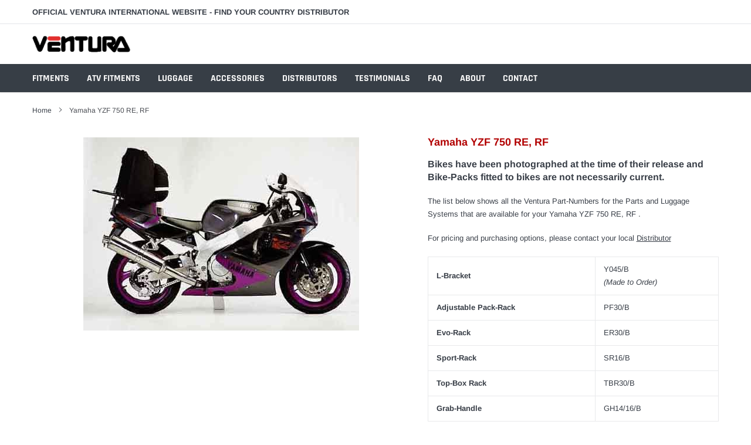

--- FILE ---
content_type: text/html; charset=utf-8
request_url: https://ventura-bike.com/products/yamaha-yzf-750-re-rf
body_size: 30709
content:
<!doctype html>
<html class="no-js" lang="en">
<head>

    <meta charset="utf-8">
    <meta http-equiv="X-UA-Compatible" content="IE=edge">
    <meta name="viewport" content="width=device-width, initial-scale=1, shrink-to-fit=no">
    <meta name="theme-color" content="">
    <link rel="canonical" href="https://ventura-bike.com/products/yamaha-yzf-750-re-rf"><link rel="shortcut icon" href="//ventura-bike.com/cdn/shop/files/ventura-favicon_32x32.png?v=1614787229" type="image/png"><title>Yamaha YZF 750 RE, RF
&ndash; Ventura</title><meta name="description" content="L-Bracket Y045/B(Made to Order) Adjustable Pack-Rack PF30/B Evo-Rack ER30/B Sport-Rack SR16/B Top-Box Rack TBR30/B Grab-Handle GH14/16/B">

    
        <meta property="og:type" content="product">
        <meta property="og:title" content="Yamaha YZF 750 RE, RF">
        
        <meta property="og:image" content="http://ventura-bike.com/cdn/shop/files/0004584_yzf-750-re-rf__80085.1552825514.1280.1280_grande.jpg?v=1766020763">
        <meta property="og:image:secure_url" content="https://ventura-bike.com/cdn/shop/files/0004584_yzf-750-re-rf__80085.1552825514.1280.1280_grande.jpg?v=1766020763">
        
        <meta property="og:price:amount" content="0.00">
        <meta property="og:price:currency" content="NZD">
    
    
        <meta property="og:description" content="L-Bracket Y045/B(Made to Order) Adjustable Pack-Rack PF30/B Evo-Rack ER30/B Sport-Rack SR16/B Top-Box Rack TBR30/B Grab-Handle GH14/16/B">
    

    <meta property="og:url" content="https://ventura-bike.com/products/yamaha-yzf-750-re-rf">
    <meta property="og:site_name" content="Ventura">
    <!-- /snippets/social-meta-tags.liquid -->




<meta property="og:site_name" content="Ventura">
<meta property="og:url" content="https://ventura-bike.com/products/yamaha-yzf-750-re-rf">
<meta property="og:title" content="Yamaha YZF 750 RE, RF">
<meta property="og:type" content="product">
<meta property="og:description" content="L-Bracket Y045/B(Made to Order) Adjustable Pack-Rack PF30/B Evo-Rack ER30/B Sport-Rack SR16/B Top-Box Rack TBR30/B Grab-Handle GH14/16/B">

    <meta property="og:price:amount" content="0.00">
    <meta property="og:price:currency" content="NZD">

<meta property="og:image" content="http://ventura-bike.com/cdn/shop/files/0004584_yzf-750-re-rf__80085.1552825514.1280.1280_1200x1200.jpg?v=1766020763">
<meta property="og:image:secure_url" content="https://ventura-bike.com/cdn/shop/files/0004584_yzf-750-re-rf__80085.1552825514.1280.1280_1200x1200.jpg?v=1766020763">


<meta name="twitter:card" content="summary_large_image">
<meta name="twitter:title" content="Yamaha YZF 750 RE, RF">
<meta name="twitter:description" content="L-Bracket Y045/B(Made to Order) Adjustable Pack-Rack PF30/B Evo-Rack ER30/B Sport-Rack SR16/B Top-Box Rack TBR30/B Grab-Handle GH14/16/B">


    <link href="//ventura-bike.com/cdn/shop/t/2/assets/vendor.min.css?v=144254312610551172951597690115" rel="stylesheet">
    <link href="//ventura-bike.com/cdn/shop/t/2/assets/theme.scss.css?v=34893182417903097491757455663" rel="stylesheet">
    <link href="//ventura-bike.com/cdn/shop/t/2/assets/ventura.css?v=132241040103714653651752099381" rel="stylesheet"><script>
        var theme = {
            strings: {
                addToCart: "Add to cart",
                select_options: "Select options",
                soldOut: "Sold out",
                unavailable: "Unavailable",
                regularPrice: "Regular price",
                sale: "Sale",
                showMore: "Read More",
                showLess: "Read Less",
                addressError: "Error looking up that address",
                addressNoResults: "No results for that address",
                addressQueryLimit: "You have exceeded the Google API usage limit. Consider upgrading to a \u003ca href=\"https:\/\/developers.google.com\/maps\/premium\/usage-limits\"\u003ePremium Plan\u003c\/a\u003e.",
                authError: "There was a problem authenticating your Google Maps account.",
                newWindow: "Opens in a new window.",
                external: "Opens external website.",
                newWindowExternal: "Opens external website in a new window.",
                quantityMinimumMessage: "Quantity must be 1 or more",
                unitPrice: "Unit price",
                unitPriceSeparator: "per",
                remove: "Remove",
                oneCartCount: "1 item",
                otherCartCount: "[count] items",
                quantityLabel: "Quantity: [count]",
                in_stock: "In stock",
                out_of_stock: "Out of stock",
                previous: "Prev",
                next: "Next",
                added_to_cart: "is added to your shopping cart.",
                pre_order: "Pre Order"
            },

            moneyFormat: "${{amount}}"
        }

        var hl = {
            url: 'ventura-bike.myshopify.com',
            tid: '',
            dom: 'ventura-bike.com',
            lic: '48d02febcab14796',
        }

        window.shop_currency = "NZD";
        window.money_format = "${{amount}}";
        window.multi_lang = true;
        window.show_multiple_currencies = true;
        window.show_auto_currency = false;
        window.enable_sidebar_multiple_choice = true;
        window.router = "";

        document.documentElement.className = document.documentElement.className.replace('no-js', 'js');
    </script><script src="//ventura-bike.com/cdn/shop/t/2/assets/jquery.min.js?v=183235607511247117321597690102"></script>
    <script>window.performance && window.performance.mark && window.performance.mark('shopify.content_for_header.start');</script><meta id="shopify-digital-wallet" name="shopify-digital-wallet" content="/43743543461/digital_wallets/dialog">
<link rel="alternate" type="application/json+oembed" href="https://ventura-bike.com/products/yamaha-yzf-750-re-rf.oembed">
<script async="async" src="/checkouts/internal/preloads.js?locale=en-NZ"></script>
<script id="shopify-features" type="application/json">{"accessToken":"01666eb39191d6d570e3a0ce0576631a","betas":["rich-media-storefront-analytics"],"domain":"ventura-bike.com","predictiveSearch":true,"shopId":43743543461,"locale":"en"}</script>
<script>var Shopify = Shopify || {};
Shopify.shop = "ventura-bike.myshopify.com";
Shopify.locale = "en";
Shopify.currency = {"active":"NZD","rate":"1.0"};
Shopify.country = "NZ";
Shopify.theme = {"name":"Ventura (Single Fitment Column)","id":108769869989,"schema_name":"Ventura","schema_version":"1.0","theme_store_id":null,"role":"main"};
Shopify.theme.handle = "null";
Shopify.theme.style = {"id":null,"handle":null};
Shopify.cdnHost = "ventura-bike.com/cdn";
Shopify.routes = Shopify.routes || {};
Shopify.routes.root = "/";</script>
<script type="module">!function(o){(o.Shopify=o.Shopify||{}).modules=!0}(window);</script>
<script>!function(o){function n(){var o=[];function n(){o.push(Array.prototype.slice.apply(arguments))}return n.q=o,n}var t=o.Shopify=o.Shopify||{};t.loadFeatures=n(),t.autoloadFeatures=n()}(window);</script>
<script id="shop-js-analytics" type="application/json">{"pageType":"product"}</script>
<script defer="defer" async type="module" src="//ventura-bike.com/cdn/shopifycloud/shop-js/modules/v2/client.init-shop-cart-sync_C5BV16lS.en.esm.js"></script>
<script defer="defer" async type="module" src="//ventura-bike.com/cdn/shopifycloud/shop-js/modules/v2/chunk.common_CygWptCX.esm.js"></script>
<script type="module">
  await import("//ventura-bike.com/cdn/shopifycloud/shop-js/modules/v2/client.init-shop-cart-sync_C5BV16lS.en.esm.js");
await import("//ventura-bike.com/cdn/shopifycloud/shop-js/modules/v2/chunk.common_CygWptCX.esm.js");

  window.Shopify.SignInWithShop?.initShopCartSync?.({"fedCMEnabled":true,"windoidEnabled":true});

</script>
<script>(function() {
  var isLoaded = false;
  function asyncLoad() {
    if (isLoaded) return;
    isLoaded = true;
    var urls = ["https:\/\/chimpstatic.com\/mcjs-connected\/js\/users\/6ab3c0a8b393350cfe6d5d67a\/cd7d4b152f3674d06f0ca5c93.js?shop=ventura-bike.myshopify.com","https:\/\/cf.storeify.app\/js\/frontend\/scripttag.js?shop=ventura-bike.myshopify.com"];
    for (var i = 0; i < urls.length; i++) {
      var s = document.createElement('script');
      s.type = 'text/javascript';
      s.async = true;
      s.src = urls[i];
      var x = document.getElementsByTagName('script')[0];
      x.parentNode.insertBefore(s, x);
    }
  };
  if(window.attachEvent) {
    window.attachEvent('onload', asyncLoad);
  } else {
    window.addEventListener('load', asyncLoad, false);
  }
})();</script>
<script id="__st">var __st={"a":43743543461,"offset":46800,"reqid":"84bff790-6814-49ce-89d0-abde7854414c-1768824046","pageurl":"ventura-bike.com\/products\/yamaha-yzf-750-re-rf","u":"f56121a58767","p":"product","rtyp":"product","rid":5867974557861};</script>
<script>window.ShopifyPaypalV4VisibilityTracking = true;</script>
<script id="captcha-bootstrap">!function(){'use strict';const t='contact',e='account',n='new_comment',o=[[t,t],['blogs',n],['comments',n],[t,'customer']],c=[[e,'customer_login'],[e,'guest_login'],[e,'recover_customer_password'],[e,'create_customer']],r=t=>t.map((([t,e])=>`form[action*='/${t}']:not([data-nocaptcha='true']) input[name='form_type'][value='${e}']`)).join(','),a=t=>()=>t?[...document.querySelectorAll(t)].map((t=>t.form)):[];function s(){const t=[...o],e=r(t);return a(e)}const i='password',u='form_key',d=['recaptcha-v3-token','g-recaptcha-response','h-captcha-response',i],f=()=>{try{return window.sessionStorage}catch{return}},m='__shopify_v',_=t=>t.elements[u];function p(t,e,n=!1){try{const o=window.sessionStorage,c=JSON.parse(o.getItem(e)),{data:r}=function(t){const{data:e,action:n}=t;return t[m]||n?{data:e,action:n}:{data:t,action:n}}(c);for(const[e,n]of Object.entries(r))t.elements[e]&&(t.elements[e].value=n);n&&o.removeItem(e)}catch(o){console.error('form repopulation failed',{error:o})}}const l='form_type',E='cptcha';function T(t){t.dataset[E]=!0}const w=window,h=w.document,L='Shopify',v='ce_forms',y='captcha';let A=!1;((t,e)=>{const n=(g='f06e6c50-85a8-45c8-87d0-21a2b65856fe',I='https://cdn.shopify.com/shopifycloud/storefront-forms-hcaptcha/ce_storefront_forms_captcha_hcaptcha.v1.5.2.iife.js',D={infoText:'Protected by hCaptcha',privacyText:'Privacy',termsText:'Terms'},(t,e,n)=>{const o=w[L][v],c=o.bindForm;if(c)return c(t,g,e,D).then(n);var r;o.q.push([[t,g,e,D],n]),r=I,A||(h.body.append(Object.assign(h.createElement('script'),{id:'captcha-provider',async:!0,src:r})),A=!0)});var g,I,D;w[L]=w[L]||{},w[L][v]=w[L][v]||{},w[L][v].q=[],w[L][y]=w[L][y]||{},w[L][y].protect=function(t,e){n(t,void 0,e),T(t)},Object.freeze(w[L][y]),function(t,e,n,w,h,L){const[v,y,A,g]=function(t,e,n){const i=e?o:[],u=t?c:[],d=[...i,...u],f=r(d),m=r(i),_=r(d.filter((([t,e])=>n.includes(e))));return[a(f),a(m),a(_),s()]}(w,h,L),I=t=>{const e=t.target;return e instanceof HTMLFormElement?e:e&&e.form},D=t=>v().includes(t);t.addEventListener('submit',(t=>{const e=I(t);if(!e)return;const n=D(e)&&!e.dataset.hcaptchaBound&&!e.dataset.recaptchaBound,o=_(e),c=g().includes(e)&&(!o||!o.value);(n||c)&&t.preventDefault(),c&&!n&&(function(t){try{if(!f())return;!function(t){const e=f();if(!e)return;const n=_(t);if(!n)return;const o=n.value;o&&e.removeItem(o)}(t);const e=Array.from(Array(32),(()=>Math.random().toString(36)[2])).join('');!function(t,e){_(t)||t.append(Object.assign(document.createElement('input'),{type:'hidden',name:u})),t.elements[u].value=e}(t,e),function(t,e){const n=f();if(!n)return;const o=[...t.querySelectorAll(`input[type='${i}']`)].map((({name:t})=>t)),c=[...d,...o],r={};for(const[a,s]of new FormData(t).entries())c.includes(a)||(r[a]=s);n.setItem(e,JSON.stringify({[m]:1,action:t.action,data:r}))}(t,e)}catch(e){console.error('failed to persist form',e)}}(e),e.submit())}));const S=(t,e)=>{t&&!t.dataset[E]&&(n(t,e.some((e=>e===t))),T(t))};for(const o of['focusin','change'])t.addEventListener(o,(t=>{const e=I(t);D(e)&&S(e,y())}));const B=e.get('form_key'),M=e.get(l),P=B&&M;t.addEventListener('DOMContentLoaded',(()=>{const t=y();if(P)for(const e of t)e.elements[l].value===M&&p(e,B);[...new Set([...A(),...v().filter((t=>'true'===t.dataset.shopifyCaptcha))])].forEach((e=>S(e,t)))}))}(h,new URLSearchParams(w.location.search),n,t,e,['guest_login'])})(!0,!0)}();</script>
<script integrity="sha256-4kQ18oKyAcykRKYeNunJcIwy7WH5gtpwJnB7kiuLZ1E=" data-source-attribution="shopify.loadfeatures" defer="defer" src="//ventura-bike.com/cdn/shopifycloud/storefront/assets/storefront/load_feature-a0a9edcb.js" crossorigin="anonymous"></script>
<script data-source-attribution="shopify.dynamic_checkout.dynamic.init">var Shopify=Shopify||{};Shopify.PaymentButton=Shopify.PaymentButton||{isStorefrontPortableWallets:!0,init:function(){window.Shopify.PaymentButton.init=function(){};var t=document.createElement("script");t.src="https://ventura-bike.com/cdn/shopifycloud/portable-wallets/latest/portable-wallets.en.js",t.type="module",document.head.appendChild(t)}};
</script>
<script data-source-attribution="shopify.dynamic_checkout.buyer_consent">
  function portableWalletsHideBuyerConsent(e){var t=document.getElementById("shopify-buyer-consent"),n=document.getElementById("shopify-subscription-policy-button");t&&n&&(t.classList.add("hidden"),t.setAttribute("aria-hidden","true"),n.removeEventListener("click",e))}function portableWalletsShowBuyerConsent(e){var t=document.getElementById("shopify-buyer-consent"),n=document.getElementById("shopify-subscription-policy-button");t&&n&&(t.classList.remove("hidden"),t.removeAttribute("aria-hidden"),n.addEventListener("click",e))}window.Shopify?.PaymentButton&&(window.Shopify.PaymentButton.hideBuyerConsent=portableWalletsHideBuyerConsent,window.Shopify.PaymentButton.showBuyerConsent=portableWalletsShowBuyerConsent);
</script>
<script data-source-attribution="shopify.dynamic_checkout.cart.bootstrap">document.addEventListener("DOMContentLoaded",(function(){function t(){return document.querySelector("shopify-accelerated-checkout-cart, shopify-accelerated-checkout")}if(t())Shopify.PaymentButton.init();else{new MutationObserver((function(e,n){t()&&(Shopify.PaymentButton.init(),n.disconnect())})).observe(document.body,{childList:!0,subtree:!0})}}));
</script>

<script>window.performance && window.performance.mark && window.performance.mark('shopify.content_for_header.end');</script>

<link href="//ventura-bike.com/cdn/shop/t/2/assets/storeifyapps-formbuilder-styles.css?v=170326440546576876401634547358" rel="stylesheet" type="text/css" media="all" />


  
<link href="https://monorail-edge.shopifysvc.com" rel="dns-prefetch">
<script>(function(){if ("sendBeacon" in navigator && "performance" in window) {try {var session_token_from_headers = performance.getEntriesByType('navigation')[0].serverTiming.find(x => x.name == '_s').description;} catch {var session_token_from_headers = undefined;}var session_cookie_matches = document.cookie.match(/_shopify_s=([^;]*)/);var session_token_from_cookie = session_cookie_matches && session_cookie_matches.length === 2 ? session_cookie_matches[1] : "";var session_token = session_token_from_headers || session_token_from_cookie || "";function handle_abandonment_event(e) {var entries = performance.getEntries().filter(function(entry) {return /monorail-edge.shopifysvc.com/.test(entry.name);});if (!window.abandonment_tracked && entries.length === 0) {window.abandonment_tracked = true;var currentMs = Date.now();var navigation_start = performance.timing.navigationStart;var payload = {shop_id: 43743543461,url: window.location.href,navigation_start,duration: currentMs - navigation_start,session_token,page_type: "product"};window.navigator.sendBeacon("https://monorail-edge.shopifysvc.com/v1/produce", JSON.stringify({schema_id: "online_store_buyer_site_abandonment/1.1",payload: payload,metadata: {event_created_at_ms: currentMs,event_sent_at_ms: currentMs}}));}}window.addEventListener('pagehide', handle_abandonment_event);}}());</script>
<script id="web-pixels-manager-setup">(function e(e,d,r,n,o){if(void 0===o&&(o={}),!Boolean(null===(a=null===(i=window.Shopify)||void 0===i?void 0:i.analytics)||void 0===a?void 0:a.replayQueue)){var i,a;window.Shopify=window.Shopify||{};var t=window.Shopify;t.analytics=t.analytics||{};var s=t.analytics;s.replayQueue=[],s.publish=function(e,d,r){return s.replayQueue.push([e,d,r]),!0};try{self.performance.mark("wpm:start")}catch(e){}var l=function(){var e={modern:/Edge?\/(1{2}[4-9]|1[2-9]\d|[2-9]\d{2}|\d{4,})\.\d+(\.\d+|)|Firefox\/(1{2}[4-9]|1[2-9]\d|[2-9]\d{2}|\d{4,})\.\d+(\.\d+|)|Chrom(ium|e)\/(9{2}|\d{3,})\.\d+(\.\d+|)|(Maci|X1{2}).+ Version\/(15\.\d+|(1[6-9]|[2-9]\d|\d{3,})\.\d+)([,.]\d+|)( \(\w+\)|)( Mobile\/\w+|) Safari\/|Chrome.+OPR\/(9{2}|\d{3,})\.\d+\.\d+|(CPU[ +]OS|iPhone[ +]OS|CPU[ +]iPhone|CPU IPhone OS|CPU iPad OS)[ +]+(15[._]\d+|(1[6-9]|[2-9]\d|\d{3,})[._]\d+)([._]\d+|)|Android:?[ /-](13[3-9]|1[4-9]\d|[2-9]\d{2}|\d{4,})(\.\d+|)(\.\d+|)|Android.+Firefox\/(13[5-9]|1[4-9]\d|[2-9]\d{2}|\d{4,})\.\d+(\.\d+|)|Android.+Chrom(ium|e)\/(13[3-9]|1[4-9]\d|[2-9]\d{2}|\d{4,})\.\d+(\.\d+|)|SamsungBrowser\/([2-9]\d|\d{3,})\.\d+/,legacy:/Edge?\/(1[6-9]|[2-9]\d|\d{3,})\.\d+(\.\d+|)|Firefox\/(5[4-9]|[6-9]\d|\d{3,})\.\d+(\.\d+|)|Chrom(ium|e)\/(5[1-9]|[6-9]\d|\d{3,})\.\d+(\.\d+|)([\d.]+$|.*Safari\/(?![\d.]+ Edge\/[\d.]+$))|(Maci|X1{2}).+ Version\/(10\.\d+|(1[1-9]|[2-9]\d|\d{3,})\.\d+)([,.]\d+|)( \(\w+\)|)( Mobile\/\w+|) Safari\/|Chrome.+OPR\/(3[89]|[4-9]\d|\d{3,})\.\d+\.\d+|(CPU[ +]OS|iPhone[ +]OS|CPU[ +]iPhone|CPU IPhone OS|CPU iPad OS)[ +]+(10[._]\d+|(1[1-9]|[2-9]\d|\d{3,})[._]\d+)([._]\d+|)|Android:?[ /-](13[3-9]|1[4-9]\d|[2-9]\d{2}|\d{4,})(\.\d+|)(\.\d+|)|Mobile Safari.+OPR\/([89]\d|\d{3,})\.\d+\.\d+|Android.+Firefox\/(13[5-9]|1[4-9]\d|[2-9]\d{2}|\d{4,})\.\d+(\.\d+|)|Android.+Chrom(ium|e)\/(13[3-9]|1[4-9]\d|[2-9]\d{2}|\d{4,})\.\d+(\.\d+|)|Android.+(UC? ?Browser|UCWEB|U3)[ /]?(15\.([5-9]|\d{2,})|(1[6-9]|[2-9]\d|\d{3,})\.\d+)\.\d+|SamsungBrowser\/(5\.\d+|([6-9]|\d{2,})\.\d+)|Android.+MQ{2}Browser\/(14(\.(9|\d{2,})|)|(1[5-9]|[2-9]\d|\d{3,})(\.\d+|))(\.\d+|)|K[Aa][Ii]OS\/(3\.\d+|([4-9]|\d{2,})\.\d+)(\.\d+|)/},d=e.modern,r=e.legacy,n=navigator.userAgent;return n.match(d)?"modern":n.match(r)?"legacy":"unknown"}(),u="modern"===l?"modern":"legacy",c=(null!=n?n:{modern:"",legacy:""})[u],f=function(e){return[e.baseUrl,"/wpm","/b",e.hashVersion,"modern"===e.buildTarget?"m":"l",".js"].join("")}({baseUrl:d,hashVersion:r,buildTarget:u}),m=function(e){var d=e.version,r=e.bundleTarget,n=e.surface,o=e.pageUrl,i=e.monorailEndpoint;return{emit:function(e){var a=e.status,t=e.errorMsg,s=(new Date).getTime(),l=JSON.stringify({metadata:{event_sent_at_ms:s},events:[{schema_id:"web_pixels_manager_load/3.1",payload:{version:d,bundle_target:r,page_url:o,status:a,surface:n,error_msg:t},metadata:{event_created_at_ms:s}}]});if(!i)return console&&console.warn&&console.warn("[Web Pixels Manager] No Monorail endpoint provided, skipping logging."),!1;try{return self.navigator.sendBeacon.bind(self.navigator)(i,l)}catch(e){}var u=new XMLHttpRequest;try{return u.open("POST",i,!0),u.setRequestHeader("Content-Type","text/plain"),u.send(l),!0}catch(e){return console&&console.warn&&console.warn("[Web Pixels Manager] Got an unhandled error while logging to Monorail."),!1}}}}({version:r,bundleTarget:l,surface:e.surface,pageUrl:self.location.href,monorailEndpoint:e.monorailEndpoint});try{o.browserTarget=l,function(e){var d=e.src,r=e.async,n=void 0===r||r,o=e.onload,i=e.onerror,a=e.sri,t=e.scriptDataAttributes,s=void 0===t?{}:t,l=document.createElement("script"),u=document.querySelector("head"),c=document.querySelector("body");if(l.async=n,l.src=d,a&&(l.integrity=a,l.crossOrigin="anonymous"),s)for(var f in s)if(Object.prototype.hasOwnProperty.call(s,f))try{l.dataset[f]=s[f]}catch(e){}if(o&&l.addEventListener("load",o),i&&l.addEventListener("error",i),u)u.appendChild(l);else{if(!c)throw new Error("Did not find a head or body element to append the script");c.appendChild(l)}}({src:f,async:!0,onload:function(){if(!function(){var e,d;return Boolean(null===(d=null===(e=window.Shopify)||void 0===e?void 0:e.analytics)||void 0===d?void 0:d.initialized)}()){var d=window.webPixelsManager.init(e)||void 0;if(d){var r=window.Shopify.analytics;r.replayQueue.forEach((function(e){var r=e[0],n=e[1],o=e[2];d.publishCustomEvent(r,n,o)})),r.replayQueue=[],r.publish=d.publishCustomEvent,r.visitor=d.visitor,r.initialized=!0}}},onerror:function(){return m.emit({status:"failed",errorMsg:"".concat(f," has failed to load")})},sri:function(e){var d=/^sha384-[A-Za-z0-9+/=]+$/;return"string"==typeof e&&d.test(e)}(c)?c:"",scriptDataAttributes:o}),m.emit({status:"loading"})}catch(e){m.emit({status:"failed",errorMsg:(null==e?void 0:e.message)||"Unknown error"})}}})({shopId: 43743543461,storefrontBaseUrl: "https://ventura-bike.com",extensionsBaseUrl: "https://extensions.shopifycdn.com/cdn/shopifycloud/web-pixels-manager",monorailEndpoint: "https://monorail-edge.shopifysvc.com/unstable/produce_batch",surface: "storefront-renderer",enabledBetaFlags: ["2dca8a86"],webPixelsConfigList: [{"id":"592937125","configuration":"{\"config\":\"{\\\"pixel_id\\\":\\\"G-23CNN2L5X7\\\",\\\"gtag_events\\\":[{\\\"type\\\":\\\"purchase\\\",\\\"action_label\\\":\\\"G-23CNN2L5X7\\\"},{\\\"type\\\":\\\"page_view\\\",\\\"action_label\\\":\\\"G-23CNN2L5X7\\\"},{\\\"type\\\":\\\"view_item\\\",\\\"action_label\\\":\\\"G-23CNN2L5X7\\\"},{\\\"type\\\":\\\"search\\\",\\\"action_label\\\":\\\"G-23CNN2L5X7\\\"},{\\\"type\\\":\\\"add_to_cart\\\",\\\"action_label\\\":\\\"G-23CNN2L5X7\\\"},{\\\"type\\\":\\\"begin_checkout\\\",\\\"action_label\\\":\\\"G-23CNN2L5X7\\\"},{\\\"type\\\":\\\"add_payment_info\\\",\\\"action_label\\\":\\\"G-23CNN2L5X7\\\"}],\\\"enable_monitoring_mode\\\":false}\"}","eventPayloadVersion":"v1","runtimeContext":"OPEN","scriptVersion":"b2a88bafab3e21179ed38636efcd8a93","type":"APP","apiClientId":1780363,"privacyPurposes":[],"dataSharingAdjustments":{"protectedCustomerApprovalScopes":["read_customer_address","read_customer_email","read_customer_name","read_customer_personal_data","read_customer_phone"]}},{"id":"328073381","configuration":"{\"pixel_id\":\"106755061354469\",\"pixel_type\":\"facebook_pixel\",\"metaapp_system_user_token\":\"-\"}","eventPayloadVersion":"v1","runtimeContext":"OPEN","scriptVersion":"ca16bc87fe92b6042fbaa3acc2fbdaa6","type":"APP","apiClientId":2329312,"privacyPurposes":["ANALYTICS","MARKETING","SALE_OF_DATA"],"dataSharingAdjustments":{"protectedCustomerApprovalScopes":["read_customer_address","read_customer_email","read_customer_name","read_customer_personal_data","read_customer_phone"]}},{"id":"shopify-app-pixel","configuration":"{}","eventPayloadVersion":"v1","runtimeContext":"STRICT","scriptVersion":"0450","apiClientId":"shopify-pixel","type":"APP","privacyPurposes":["ANALYTICS","MARKETING"]},{"id":"shopify-custom-pixel","eventPayloadVersion":"v1","runtimeContext":"LAX","scriptVersion":"0450","apiClientId":"shopify-pixel","type":"CUSTOM","privacyPurposes":["ANALYTICS","MARKETING"]}],isMerchantRequest: false,initData: {"shop":{"name":"Ventura","paymentSettings":{"currencyCode":"NZD"},"myshopifyDomain":"ventura-bike.myshopify.com","countryCode":"NZ","storefrontUrl":"https:\/\/ventura-bike.com"},"customer":null,"cart":null,"checkout":null,"productVariants":[{"price":{"amount":0.0,"currencyCode":"NZD"},"product":{"title":"Yamaha YZF 750 RE, RF","vendor":"Yamaha","id":"5867974557861","untranslatedTitle":"Yamaha YZF 750 RE, RF","url":"\/products\/yamaha-yzf-750-re-rf","type":"Bike"},"id":"44470669148325","image":{"src":"\/\/ventura-bike.com\/cdn\/shop\/files\/0004584_yzf-750-re-rf__80085.1552825514.1280.1280.jpg?v=1766020763"},"sku":"Y045\/B","title":"L-Bracket","untranslatedTitle":"L-Bracket"},{"price":{"amount":0.0,"currencyCode":"NZD"},"product":{"title":"Yamaha YZF 750 RE, RF","vendor":"Yamaha","id":"5867974557861","untranslatedTitle":"Yamaha YZF 750 RE, RF","url":"\/products\/yamaha-yzf-750-re-rf","type":"Bike"},"id":"44470669181093","image":{"src":"\/\/ventura-bike.com\/cdn\/shop\/files\/0004584_yzf-750-re-rf__80085.1552825514.1280.1280.jpg?v=1766020763"},"sku":"PF30\/B","title":"Adjustable Pack-Rack","untranslatedTitle":"Adjustable Pack-Rack"},{"price":{"amount":0.0,"currencyCode":"NZD"},"product":{"title":"Yamaha YZF 750 RE, RF","vendor":"Yamaha","id":"5867974557861","untranslatedTitle":"Yamaha YZF 750 RE, RF","url":"\/products\/yamaha-yzf-750-re-rf","type":"Bike"},"id":"44470669213861","image":{"src":"\/\/ventura-bike.com\/cdn\/shop\/files\/0004584_yzf-750-re-rf__80085.1552825514.1280.1280.jpg?v=1766020763"},"sku":"ER30\/B","title":"Evo-Rack","untranslatedTitle":"Evo-Rack"},{"price":{"amount":0.0,"currencyCode":"NZD"},"product":{"title":"Yamaha YZF 750 RE, RF","vendor":"Yamaha","id":"5867974557861","untranslatedTitle":"Yamaha YZF 750 RE, RF","url":"\/products\/yamaha-yzf-750-re-rf","type":"Bike"},"id":"44470669246629","image":{"src":"\/\/ventura-bike.com\/cdn\/shop\/files\/0004584_yzf-750-re-rf__80085.1552825514.1280.1280.jpg?v=1766020763"},"sku":"SR16\/B","title":"Sport-Rack","untranslatedTitle":"Sport-Rack"},{"price":{"amount":0.0,"currencyCode":"NZD"},"product":{"title":"Yamaha YZF 750 RE, RF","vendor":"Yamaha","id":"5867974557861","untranslatedTitle":"Yamaha YZF 750 RE, RF","url":"\/products\/yamaha-yzf-750-re-rf","type":"Bike"},"id":"44470669279397","image":{"src":"\/\/ventura-bike.com\/cdn\/shop\/files\/0004584_yzf-750-re-rf__80085.1552825514.1280.1280.jpg?v=1766020763"},"sku":"TBR30\/B","title":"Top-Box Rack","untranslatedTitle":"Top-Box Rack"},{"price":{"amount":0.0,"currencyCode":"NZD"},"product":{"title":"Yamaha YZF 750 RE, RF","vendor":"Yamaha","id":"5867974557861","untranslatedTitle":"Yamaha YZF 750 RE, RF","url":"\/products\/yamaha-yzf-750-re-rf","type":"Bike"},"id":"44470669312165","image":{"src":"\/\/ventura-bike.com\/cdn\/shop\/files\/0004584_yzf-750-re-rf__80085.1552825514.1280.1280.jpg?v=1766020763"},"sku":"GH14\/16\/B","title":"Grab-Handle","untranslatedTitle":"Grab-Handle"},{"price":{"amount":0.0,"currencyCode":"NZD"},"product":{"title":"Yamaha YZF 750 RE, RF","vendor":"Yamaha","id":"5867974557861","untranslatedTitle":"Yamaha YZF 750 RE, RF","url":"\/products\/yamaha-yzf-750-re-rf","type":"Bike"},"id":"44470669344933","image":{"src":"\/\/ventura-bike.com\/cdn\/shop\/files\/0004584_yzf-750-re-rf__80085.1552825514.1280.1280.jpg?v=1766020763"},"sku":"Y045\/B,PF30\/B,P0635.1\/B","title":"AERO-Delta Bike-Pack Kit","untranslatedTitle":"AERO-Delta Bike-Pack Kit"},{"price":{"amount":0.0,"currencyCode":"NZD"},"product":{"title":"Yamaha YZF 750 RE, RF","vendor":"Yamaha","id":"5867974557861","untranslatedTitle":"Yamaha YZF 750 RE, RF","url":"\/products\/yamaha-yzf-750-re-rf","type":"Bike"},"id":"44470669377701","image":{"src":"\/\/ventura-bike.com\/cdn\/shop\/files\/0004584_yzf-750-re-rf__80085.1552825514.1280.1280.jpg?v=1766020763"},"sku":"Y045\/B,PF30\/B,P1247\/B","title":"AERO-Mistral I Bike-Pack Kit","untranslatedTitle":"AERO-Mistral I Bike-Pack Kit"},{"price":{"amount":0.0,"currencyCode":"NZD"},"product":{"title":"Yamaha YZF 750 RE, RF","vendor":"Yamaha","id":"5867974557861","untranslatedTitle":"Yamaha YZF 750 RE, RF","url":"\/products\/yamaha-yzf-750-re-rf","type":"Bike"},"id":"44470669410469","image":{"src":"\/\/ventura-bike.com\/cdn\/shop\/files\/0004584_yzf-750-re-rf__80085.1552825514.1280.1280.jpg?v=1766020763"},"sku":"Y045\/B,PF30\/B,P0656.2\/B","title":"AERO-Rally Bike-Pack Kit","untranslatedTitle":"AERO-Rally Bike-Pack Kit"},{"price":{"amount":0.0,"currencyCode":"NZD"},"product":{"title":"Yamaha YZF 750 RE, RF","vendor":"Yamaha","id":"5867974557861","untranslatedTitle":"Yamaha YZF 750 RE, RF","url":"\/products\/yamaha-yzf-750-re-rf","type":"Bike"},"id":"44501164327077","image":{"src":"\/\/ventura-bike.com\/cdn\/shop\/files\/0004584_yzf-750-re-rf__80085.1552825514.1280.1280.jpg?v=1766020763"},"sku":"Y045\/B,PF30\/B,P0651.2\/B","title":"AERO-Spada VIII Bike-Pack Kit","untranslatedTitle":"AERO-Spada VIII Bike-Pack Kit"},{"price":{"amount":0.0,"currencyCode":"NZD"},"product":{"title":"Yamaha YZF 750 RE, RF","vendor":"Yamaha","id":"5867974557861","untranslatedTitle":"Yamaha YZF 750 RE, RF","url":"\/products\/yamaha-yzf-750-re-rf","type":"Bike"},"id":"44470669476005","image":{"src":"\/\/ventura-bike.com\/cdn\/shop\/files\/0004584_yzf-750-re-rf__80085.1552825514.1280.1280.jpg?v=1766020763"},"sku":"ER30\/B,Y045\/B,P1912\/B","title":"EVO-12 Jet-Stream Bike-Pack Kit","untranslatedTitle":"EVO-12 Jet-Stream Bike-Pack Kit"},{"price":{"amount":0.0,"currencyCode":"NZD"},"product":{"title":"Yamaha YZF 750 RE, RF","vendor":"Yamaha","id":"5867974557861","untranslatedTitle":"Yamaha YZF 750 RE, RF","url":"\/products\/yamaha-yzf-750-re-rf","type":"Bike"},"id":"47314817417381","image":{"src":"\/\/ventura-bike.com\/cdn\/shop\/files\/0004584_yzf-750-re-rf__80085.1552825514.1280.1280.jpg?v=1766020763"},"sku":"ER30\/B,Y045\/B,P2522\/B","title":"EVO-22 Jet-Stream III Bike-Pack Kit","untranslatedTitle":"EVO-22 Jet-Stream III Bike-Pack Kit"},{"price":{"amount":0.0,"currencyCode":"NZD"},"product":{"title":"Yamaha YZF 750 RE, RF","vendor":"Yamaha","id":"5867974557861","untranslatedTitle":"Yamaha YZF 750 RE, RF","url":"\/products\/yamaha-yzf-750-re-rf","type":"Bike"},"id":"44745498099877","image":{"src":"\/\/ventura-bike.com\/cdn\/shop\/files\/0004584_yzf-750-re-rf__80085.1552825514.1280.1280.jpg?v=1766020763"},"sku":"ER30\/B,Y045\/B,P2525\/BWP","title":"EVO-25 Dry Pack Kit","untranslatedTitle":"EVO-25 Dry Pack Kit"},{"price":{"amount":0.0,"currencyCode":"NZD"},"product":{"title":"Yamaha YZF 750 RE, RF","vendor":"Yamaha","id":"5867974557861","untranslatedTitle":"Yamaha YZF 750 RE, RF","url":"\/products\/yamaha-yzf-750-re-rf","type":"Bike"},"id":"44470669541541","image":{"src":"\/\/ventura-bike.com\/cdn\/shop\/files\/0004584_yzf-750-re-rf__80085.1552825514.1280.1280.jpg?v=1766020763"},"sku":"ER30\/B,Y045\/B,P2240\/B","title":"EVO-40 Bike-Pack Kit","untranslatedTitle":"EVO-40 Bike-Pack Kit"},{"price":{"amount":0.0,"currencyCode":"NZD"},"product":{"title":"Yamaha YZF 750 RE, RF","vendor":"Yamaha","id":"5867974557861","untranslatedTitle":"Yamaha YZF 750 RE, RF","url":"\/products\/yamaha-yzf-750-re-rf","type":"Bike"},"id":"44470669574309","image":{"src":"\/\/ventura-bike.com\/cdn\/shop\/files\/0004584_yzf-750-re-rf__80085.1552825514.1280.1280.jpg?v=1766020763"},"sku":"ER30\/B,Y045\/B,P1960\/B","title":"EVO-60 Jet-Stream Bike-Pack Kit","untranslatedTitle":"EVO-60 Jet-Stream Bike-Pack Kit"},{"price":{"amount":0.0,"currencyCode":"NZD"},"product":{"title":"Yamaha YZF 750 RE, RF","vendor":"Yamaha","id":"5867974557861","untranslatedTitle":"Yamaha YZF 750 RE, RF","url":"\/products\/yamaha-yzf-750-re-rf","type":"Bike"},"id":"44470669607077","image":{"src":"\/\/ventura-bike.com\/cdn\/shop\/files\/0004584_yzf-750-re-rf__80085.1552825514.1280.1280.jpg?v=1766020763"},"sku":"Y045\/B,TBR30\/B,VTB2345\/B","title":"Astro Rally-45 Top-Box Kit","untranslatedTitle":"Astro Rally-45 Top-Box Kit"},{"price":{"amount":0.0,"currencyCode":"NZD"},"product":{"title":"Yamaha YZF 750 RE, RF","vendor":"Yamaha","id":"5867974557861","untranslatedTitle":"Yamaha YZF 750 RE, RF","url":"\/products\/yamaha-yzf-750-re-rf","type":"Bike"},"id":"44470669639845","image":{"src":"\/\/ventura-bike.com\/cdn\/shop\/files\/0004584_yzf-750-re-rf__80085.1552825514.1280.1280.jpg?v=1766020763"},"sku":"Y045\/B,TBR30\/B,VTB1432.1\/B","title":"Astro Top-Box Kit","untranslatedTitle":"Astro Top-Box Kit"},{"price":{"amount":0.0,"currencyCode":"NZD"},"product":{"title":"Yamaha YZF 750 RE, RF","vendor":"Yamaha","id":"5867974557861","untranslatedTitle":"Yamaha YZF 750 RE, RF","url":"\/products\/yamaha-yzf-750-re-rf","type":"Bike"},"id":"44470669672613","image":{"src":"\/\/ventura-bike.com\/cdn\/shop\/files\/0004584_yzf-750-re-rf__80085.1552825514.1280.1280.jpg?v=1766020763"},"sku":"Y045\/B,TBR30\/B,VTB2142\/B","title":"Astro Tour XL Top-Box Kit","untranslatedTitle":"Astro Tour XL Top-Box Kit"},{"price":{"amount":0.0,"currencyCode":"NZD"},"product":{"title":"Yamaha YZF 750 RE, RF","vendor":"Yamaha","id":"5867974557861","untranslatedTitle":"Yamaha YZF 750 RE, RF","url":"\/products\/yamaha-yzf-750-re-rf","type":"Bike"},"id":"44470669705381","image":{"src":"\/\/ventura-bike.com\/cdn\/shop\/files\/0004584_yzf-750-re-rf__80085.1552825514.1280.1280.jpg?v=1766020763"},"sku":"Y045\/B,SR16\/B","title":"Sport-Rack Kit","untranslatedTitle":"Sport-Rack Kit"}],"purchasingCompany":null},},"https://ventura-bike.com/cdn","fcfee988w5aeb613cpc8e4bc33m6693e112",{"modern":"","legacy":""},{"shopId":"43743543461","storefrontBaseUrl":"https:\/\/ventura-bike.com","extensionBaseUrl":"https:\/\/extensions.shopifycdn.com\/cdn\/shopifycloud\/web-pixels-manager","surface":"storefront-renderer","enabledBetaFlags":"[\"2dca8a86\"]","isMerchantRequest":"false","hashVersion":"fcfee988w5aeb613cpc8e4bc33m6693e112","publish":"custom","events":"[[\"page_viewed\",{}],[\"product_viewed\",{\"productVariant\":{\"price\":{\"amount\":0.0,\"currencyCode\":\"NZD\"},\"product\":{\"title\":\"Yamaha YZF 750 RE, RF\",\"vendor\":\"Yamaha\",\"id\":\"5867974557861\",\"untranslatedTitle\":\"Yamaha YZF 750 RE, RF\",\"url\":\"\/products\/yamaha-yzf-750-re-rf\",\"type\":\"Bike\"},\"id\":\"44470669148325\",\"image\":{\"src\":\"\/\/ventura-bike.com\/cdn\/shop\/files\/0004584_yzf-750-re-rf__80085.1552825514.1280.1280.jpg?v=1766020763\"},\"sku\":\"Y045\/B\",\"title\":\"L-Bracket\",\"untranslatedTitle\":\"L-Bracket\"}}]]"});</script><script>
  window.ShopifyAnalytics = window.ShopifyAnalytics || {};
  window.ShopifyAnalytics.meta = window.ShopifyAnalytics.meta || {};
  window.ShopifyAnalytics.meta.currency = 'NZD';
  var meta = {"product":{"id":5867974557861,"gid":"gid:\/\/shopify\/Product\/5867974557861","vendor":"Yamaha","type":"Bike","handle":"yamaha-yzf-750-re-rf","variants":[{"id":44470669148325,"price":0,"name":"Yamaha YZF 750 RE, RF - L-Bracket","public_title":"L-Bracket","sku":"Y045\/B"},{"id":44470669181093,"price":0,"name":"Yamaha YZF 750 RE, RF - Adjustable Pack-Rack","public_title":"Adjustable Pack-Rack","sku":"PF30\/B"},{"id":44470669213861,"price":0,"name":"Yamaha YZF 750 RE, RF - Evo-Rack","public_title":"Evo-Rack","sku":"ER30\/B"},{"id":44470669246629,"price":0,"name":"Yamaha YZF 750 RE, RF - Sport-Rack","public_title":"Sport-Rack","sku":"SR16\/B"},{"id":44470669279397,"price":0,"name":"Yamaha YZF 750 RE, RF - Top-Box Rack","public_title":"Top-Box Rack","sku":"TBR30\/B"},{"id":44470669312165,"price":0,"name":"Yamaha YZF 750 RE, RF - Grab-Handle","public_title":"Grab-Handle","sku":"GH14\/16\/B"},{"id":44470669344933,"price":0,"name":"Yamaha YZF 750 RE, RF - AERO-Delta Bike-Pack Kit","public_title":"AERO-Delta Bike-Pack Kit","sku":"Y045\/B,PF30\/B,P0635.1\/B"},{"id":44470669377701,"price":0,"name":"Yamaha YZF 750 RE, RF - AERO-Mistral I Bike-Pack Kit","public_title":"AERO-Mistral I Bike-Pack Kit","sku":"Y045\/B,PF30\/B,P1247\/B"},{"id":44470669410469,"price":0,"name":"Yamaha YZF 750 RE, RF - AERO-Rally Bike-Pack Kit","public_title":"AERO-Rally Bike-Pack Kit","sku":"Y045\/B,PF30\/B,P0656.2\/B"},{"id":44501164327077,"price":0,"name":"Yamaha YZF 750 RE, RF - AERO-Spada VIII Bike-Pack Kit","public_title":"AERO-Spada VIII Bike-Pack Kit","sku":"Y045\/B,PF30\/B,P0651.2\/B"},{"id":44470669476005,"price":0,"name":"Yamaha YZF 750 RE, RF - EVO-12 Jet-Stream Bike-Pack Kit","public_title":"EVO-12 Jet-Stream Bike-Pack Kit","sku":"ER30\/B,Y045\/B,P1912\/B"},{"id":47314817417381,"price":0,"name":"Yamaha YZF 750 RE, RF - EVO-22 Jet-Stream III Bike-Pack Kit","public_title":"EVO-22 Jet-Stream III Bike-Pack Kit","sku":"ER30\/B,Y045\/B,P2522\/B"},{"id":44745498099877,"price":0,"name":"Yamaha YZF 750 RE, RF - EVO-25 Dry Pack Kit","public_title":"EVO-25 Dry Pack Kit","sku":"ER30\/B,Y045\/B,P2525\/BWP"},{"id":44470669541541,"price":0,"name":"Yamaha YZF 750 RE, RF - EVO-40 Bike-Pack Kit","public_title":"EVO-40 Bike-Pack Kit","sku":"ER30\/B,Y045\/B,P2240\/B"},{"id":44470669574309,"price":0,"name":"Yamaha YZF 750 RE, RF - EVO-60 Jet-Stream Bike-Pack Kit","public_title":"EVO-60 Jet-Stream Bike-Pack Kit","sku":"ER30\/B,Y045\/B,P1960\/B"},{"id":44470669607077,"price":0,"name":"Yamaha YZF 750 RE, RF - Astro Rally-45 Top-Box Kit","public_title":"Astro Rally-45 Top-Box Kit","sku":"Y045\/B,TBR30\/B,VTB2345\/B"},{"id":44470669639845,"price":0,"name":"Yamaha YZF 750 RE, RF - Astro Top-Box Kit","public_title":"Astro Top-Box Kit","sku":"Y045\/B,TBR30\/B,VTB1432.1\/B"},{"id":44470669672613,"price":0,"name":"Yamaha YZF 750 RE, RF - Astro Tour XL Top-Box Kit","public_title":"Astro Tour XL Top-Box Kit","sku":"Y045\/B,TBR30\/B,VTB2142\/B"},{"id":44470669705381,"price":0,"name":"Yamaha YZF 750 RE, RF - Sport-Rack Kit","public_title":"Sport-Rack Kit","sku":"Y045\/B,SR16\/B"}],"remote":false},"page":{"pageType":"product","resourceType":"product","resourceId":5867974557861,"requestId":"84bff790-6814-49ce-89d0-abde7854414c-1768824046"}};
  for (var attr in meta) {
    window.ShopifyAnalytics.meta[attr] = meta[attr];
  }
</script>
<script class="analytics">
  (function () {
    var customDocumentWrite = function(content) {
      var jquery = null;

      if (window.jQuery) {
        jquery = window.jQuery;
      } else if (window.Checkout && window.Checkout.$) {
        jquery = window.Checkout.$;
      }

      if (jquery) {
        jquery('body').append(content);
      }
    };

    var hasLoggedConversion = function(token) {
      if (token) {
        return document.cookie.indexOf('loggedConversion=' + token) !== -1;
      }
      return false;
    }

    var setCookieIfConversion = function(token) {
      if (token) {
        var twoMonthsFromNow = new Date(Date.now());
        twoMonthsFromNow.setMonth(twoMonthsFromNow.getMonth() + 2);

        document.cookie = 'loggedConversion=' + token + '; expires=' + twoMonthsFromNow;
      }
    }

    var trekkie = window.ShopifyAnalytics.lib = window.trekkie = window.trekkie || [];
    if (trekkie.integrations) {
      return;
    }
    trekkie.methods = [
      'identify',
      'page',
      'ready',
      'track',
      'trackForm',
      'trackLink'
    ];
    trekkie.factory = function(method) {
      return function() {
        var args = Array.prototype.slice.call(arguments);
        args.unshift(method);
        trekkie.push(args);
        return trekkie;
      };
    };
    for (var i = 0; i < trekkie.methods.length; i++) {
      var key = trekkie.methods[i];
      trekkie[key] = trekkie.factory(key);
    }
    trekkie.load = function(config) {
      trekkie.config = config || {};
      trekkie.config.initialDocumentCookie = document.cookie;
      var first = document.getElementsByTagName('script')[0];
      var script = document.createElement('script');
      script.type = 'text/javascript';
      script.onerror = function(e) {
        var scriptFallback = document.createElement('script');
        scriptFallback.type = 'text/javascript';
        scriptFallback.onerror = function(error) {
                var Monorail = {
      produce: function produce(monorailDomain, schemaId, payload) {
        var currentMs = new Date().getTime();
        var event = {
          schema_id: schemaId,
          payload: payload,
          metadata: {
            event_created_at_ms: currentMs,
            event_sent_at_ms: currentMs
          }
        };
        return Monorail.sendRequest("https://" + monorailDomain + "/v1/produce", JSON.stringify(event));
      },
      sendRequest: function sendRequest(endpointUrl, payload) {
        // Try the sendBeacon API
        if (window && window.navigator && typeof window.navigator.sendBeacon === 'function' && typeof window.Blob === 'function' && !Monorail.isIos12()) {
          var blobData = new window.Blob([payload], {
            type: 'text/plain'
          });

          if (window.navigator.sendBeacon(endpointUrl, blobData)) {
            return true;
          } // sendBeacon was not successful

        } // XHR beacon

        var xhr = new XMLHttpRequest();

        try {
          xhr.open('POST', endpointUrl);
          xhr.setRequestHeader('Content-Type', 'text/plain');
          xhr.send(payload);
        } catch (e) {
          console.log(e);
        }

        return false;
      },
      isIos12: function isIos12() {
        return window.navigator.userAgent.lastIndexOf('iPhone; CPU iPhone OS 12_') !== -1 || window.navigator.userAgent.lastIndexOf('iPad; CPU OS 12_') !== -1;
      }
    };
    Monorail.produce('monorail-edge.shopifysvc.com',
      'trekkie_storefront_load_errors/1.1',
      {shop_id: 43743543461,
      theme_id: 108769869989,
      app_name: "storefront",
      context_url: window.location.href,
      source_url: "//ventura-bike.com/cdn/s/trekkie.storefront.cd680fe47e6c39ca5d5df5f0a32d569bc48c0f27.min.js"});

        };
        scriptFallback.async = true;
        scriptFallback.src = '//ventura-bike.com/cdn/s/trekkie.storefront.cd680fe47e6c39ca5d5df5f0a32d569bc48c0f27.min.js';
        first.parentNode.insertBefore(scriptFallback, first);
      };
      script.async = true;
      script.src = '//ventura-bike.com/cdn/s/trekkie.storefront.cd680fe47e6c39ca5d5df5f0a32d569bc48c0f27.min.js';
      first.parentNode.insertBefore(script, first);
    };
    trekkie.load(
      {"Trekkie":{"appName":"storefront","development":false,"defaultAttributes":{"shopId":43743543461,"isMerchantRequest":null,"themeId":108769869989,"themeCityHash":"5240696210427367542","contentLanguage":"en","currency":"NZD","eventMetadataId":"2f12d47b-ac9b-4ec8-9dff-9c04515dfcdb"},"isServerSideCookieWritingEnabled":true,"monorailRegion":"shop_domain","enabledBetaFlags":["65f19447"]},"Session Attribution":{},"S2S":{"facebookCapiEnabled":true,"source":"trekkie-storefront-renderer","apiClientId":580111}}
    );

    var loaded = false;
    trekkie.ready(function() {
      if (loaded) return;
      loaded = true;

      window.ShopifyAnalytics.lib = window.trekkie;

      var originalDocumentWrite = document.write;
      document.write = customDocumentWrite;
      try { window.ShopifyAnalytics.merchantGoogleAnalytics.call(this); } catch(error) {};
      document.write = originalDocumentWrite;

      window.ShopifyAnalytics.lib.page(null,{"pageType":"product","resourceType":"product","resourceId":5867974557861,"requestId":"84bff790-6814-49ce-89d0-abde7854414c-1768824046","shopifyEmitted":true});

      var match = window.location.pathname.match(/checkouts\/(.+)\/(thank_you|post_purchase)/)
      var token = match? match[1]: undefined;
      if (!hasLoggedConversion(token)) {
        setCookieIfConversion(token);
        window.ShopifyAnalytics.lib.track("Viewed Product",{"currency":"NZD","variantId":44470669148325,"productId":5867974557861,"productGid":"gid:\/\/shopify\/Product\/5867974557861","name":"Yamaha YZF 750 RE, RF - L-Bracket","price":"0.00","sku":"Y045\/B","brand":"Yamaha","variant":"L-Bracket","category":"Bike","nonInteraction":true,"remote":false},undefined,undefined,{"shopifyEmitted":true});
      window.ShopifyAnalytics.lib.track("monorail:\/\/trekkie_storefront_viewed_product\/1.1",{"currency":"NZD","variantId":44470669148325,"productId":5867974557861,"productGid":"gid:\/\/shopify\/Product\/5867974557861","name":"Yamaha YZF 750 RE, RF - L-Bracket","price":"0.00","sku":"Y045\/B","brand":"Yamaha","variant":"L-Bracket","category":"Bike","nonInteraction":true,"remote":false,"referer":"https:\/\/ventura-bike.com\/products\/yamaha-yzf-750-re-rf"});
      }
    });


        var eventsListenerScript = document.createElement('script');
        eventsListenerScript.async = true;
        eventsListenerScript.src = "//ventura-bike.com/cdn/shopifycloud/storefront/assets/shop_events_listener-3da45d37.js";
        document.getElementsByTagName('head')[0].appendChild(eventsListenerScript);

})();</script>
<script
  defer
  src="https://ventura-bike.com/cdn/shopifycloud/perf-kit/shopify-perf-kit-3.0.4.min.js"
  data-application="storefront-renderer"
  data-shop-id="43743543461"
  data-render-region="gcp-us-central1"
  data-page-type="product"
  data-theme-instance-id="108769869989"
  data-theme-name="Ventura"
  data-theme-version="1.0"
  data-monorail-region="shop_domain"
  data-resource-timing-sampling-rate="10"
  data-shs="true"
  data-shs-beacon="true"
  data-shs-export-with-fetch="true"
  data-shs-logs-sample-rate="1"
  data-shs-beacon-endpoint="https://ventura-bike.com/api/collect"
></script>
</head>

<body class="template-product">


  
    

    <script type="application/ld+json">
        {
            "@context": "http://schema.org/",
            "@type": "Product",
            "name": "Yamaha YZF 750 RE, RF",
            "url": "https://ventura-bike.com/products/yamaha-yzf-750-re-rf",
            "sku": "Y045/B",
            "brand": {
                "@type": "Thing",
                "name": "Yamaha"
            },
            "description": "
	
		
			L-Bracket
			Y045/B(Made to Order)

		
		
			Adjustable Pack-Rack
			PF30/B
		
		
			Evo-Rack
			ER30/B
		
		
			Sport-Rack
			SR16/B
		
		
			Top-Box Rack
			TBR30/B
		
		
			Grab-Handle
			GH14/16/B
		
	

",
            "image": "https://ventura-bike.com/cdn/shop/files/0004584_yzf-750-re-rf__80085.1552825514.1280.1280_grande.jpg?v=1766020763"
            
        }
    </script>
    <script type="application/ld+json">
        {
            "@context": "http://schema.org/",
            "@type": "BreadcrumbList",
            "itemListElement": [
                {
                    "@type": "ListItem",
                    "position": 1,
                    "name": "Home",
                    "item": "https://ventura-bike.com"
                },
                
                    {
                        "@type": "ListItem",
                        "position": 2,
                        "name": "Yamaha YZF 750 RE, RF",
                        "item": "https://ventura-bike.com/products/yamaha-yzf-750-re-rf"
                    }
                
            ]
        }
    </script>

    <a class="in-page-link visually-hidden skip-link" href="#MainContent">Skip to content</a>

            
        <div id="shopify-section-header" class="shopify-section"><div class="halo_mobileNavigation" id="site-nav-mobile">
    <div class="close_menu">
        <a href="javascript:void(0)" class="close">&#215;</a>
    </div>
    <div class="halo_mobileNavigation_wrapper">
        <div class="site-nav-mobile-wrapper one">
        </div>
        <ul class="site-nav-mobile two">
            
            
            
            
            
            
            
            
                <li class="menu-lv-1 item">
                    <p class="nav-action menu__moblie_end">
                        <a class="navUser-action" href="#">
                            <b>OFFICIAL VENTURA INTERNATIONAL WEBSITE - <a href="/pages/distributors">FIND YOUR COUNTRY DISTRIBUTOR</a></b>

                        </a>
                    </p>
                </li>
            
        </ul>
        
    </div>
</div>

<div data-section-id="header" data-section-type="header-section">
    
    <header class="site-header halo-header-01 header-sticky">
        <div class="halo-header-PC">
            
            <div class="header-top">
                <div class="container navUser">
                    <ul class="navUser-left navUser-section">
                        
                        
                        
                        
                        
                            
                        
                        
                            <li class="navUser-item">
                                <span class="navUser-text">
                                    <b>OFFICIAL VENTURA INTERNATIONAL WEBSITE - <a href="/pages/distributors">FIND YOUR COUNTRY DISTRIBUTOR</a></b>

                                </span>
                            </li>
                        
                        
                        
                        
                    </ul>
                    <ul class="navUser-center navUser-section">
                        
                        
                        
                        
                        
                        
                        
                        
                        
                            
                        
                    </ul>
                    <ul class="navUser-right navUser-section">
                        
                        
                        
                        
                        
                        
                            
                        
                        
                        
                        
                        
                    </ul>
                </div>
            </div>
            
            
            <div class="header-middle">
                <div class="container">
                    <div class="header-middle-logo">
                        <div class="hamburger-wrapper">
                            <a class="mobileMenu-toggle" href="javascript:void(0)" data-mobile-menu-toggle="menu">
                                <span class="mobileMenu-toggleIcon"></span>
                            </a>
                        </div>
                        <div class="logo-wrapper" itemscope itemtype="http://schema.org/Organization">
                            <meta itemprop="url" content="https://ventura-bike.com">
                            
<a href="/" class="site-header__logo-image" style="width: 170px">
                                    
                                    <img itemprop="logo" src="//ventura-bike.com/cdn/shop/files/ventura_logo_black.png?v=1614744739" alt="Ventura">
                                </a>
                            
                        </div>
                    </div>
                    <div class="header-middle-text">
                        
                        
                        
                            
                        
                        
                    </div>
                </div>
            </div>
            
            <div class="header-bottom">
                <div class="container">
                    <ul id="site-nav" class="site-nav">
                        


    
    

    

    

    

    

    <li class="menu-lv-1 item dropdown mega-menu">
        <p class="nav-action menu__moblie">
            <a href="/pages/fitments" aria-label="link">
                Fitments
                

                

                
            </a>
            
                <span class="icon-dropdown" data-toggle-menu-mb><svg aria-hidden="true" focusable="false" role="presentation" class="icon icon-chevron-right" viewBox="0 0 478.448 478.448"><g><g><polygon points="131.659,0 100.494,32.035 313.804,239.232 100.494,446.373 131.65,478.448 377.954,239.232"/></g></g><g></g><g></g><g></g><g></g><g></g><g></g><g></g><g></g><g></g><g></g><g></g><g></g><g></g><g></g><g></g></svg>
</span>
            
        </p>
        
            <div class="sub-menu-mobile">
                <div class="menu-mb-title">
                    <span class="icon-dropdown"><svg aria-hidden="true" focusable="false" role="presentation" class="icon icon-chevron-left" viewBox="0 0 370.814 370.814"><g><g><polygon points="292.92,24.848 268.781,0 77.895,185.401 268.781,370.814 292.92,345.961 127.638,185.401"/></g></g><g></g><g></g><g></g><g></g><g></g><g></g><g></g><g></g><g></g><g></g><g></g><g></g><g></g><g></g><g></g></svg></span>
                    Fitments
                </div>
                
                
                    <div class="site-nav-dropdown style_2">
                        <div class="container">
                            

    <div class="cateArea colLeft">
        <ul class="site-nav-dropdowns columns-3">
            
            <li class="menu-lv-2  dropdown">
                <p class="nav-action menu__moblie">
                    <a href="/collections/aprilia" class="current link" aria-label="link">
                        Aprilia
                    </a>
                    
                </p>
                
            </li>
            
            <li class="menu-lv-2  dropdown">
                <p class="nav-action menu__moblie">
                    <a href="/collections/bmw" class="current link" aria-label="link">
                        BMW
                    </a>
                    
                </p>
                
            </li>
            
            <li class="menu-lv-2  dropdown">
                <p class="nav-action menu__moblie">
                    <a href="/collections/bsa" class="current link" aria-label="link">
                        BSA
                    </a>
                    
                </p>
                
            </li>
            
            <li class="menu-lv-2  dropdown">
                <p class="nav-action menu__moblie">
                    <a href="/collections/buell" class="current link" aria-label="link">
                        Buell
                    </a>
                    
                </p>
                
            </li>
            
            <li class="menu-lv-2  dropdown">
                <p class="nav-action menu__moblie">
                    <a href="/collections/cagiva" class="current link" aria-label="link">
                        Cagiva
                    </a>
                    
                </p>
                
            </li>
            
            <li class="menu-lv-2  dropdown">
                <p class="nav-action menu__moblie">
                    <a href="/collections/cfmoto" class="current link" aria-label="link">
                        CF Moto
                    </a>
                    
                </p>
                
            </li>
            
            <li class="menu-lv-2  dropdown">
                <p class="nav-action menu__moblie">
                    <a href="/collections/ducati" class="current link" aria-label="link">
                        Ducati
                    </a>
                    
                </p>
                
            </li>
            
            <li class="menu-lv-2  dropdown">
                <p class="nav-action menu__moblie">
                    <a href="/collections/erik-buell-racing" class="current link" aria-label="link">
                        Erik Buell Racing
                    </a>
                    
                </p>
                
            </li>
            
            <li class="menu-lv-2  dropdown">
                <p class="nav-action menu__moblie">
                    <a href="/collections/harley-davidson" class="current link" aria-label="link">
                        Harley-Davidson
                    </a>
                    
                </p>
                
            </li>
            
            <li class="menu-lv-2  dropdown">
                <p class="nav-action menu__moblie">
                    <a href="/collections/honda" class="current link" aria-label="link">
                        Honda
                    </a>
                    
                </p>
                
            </li>
            
            <li class="menu-lv-2  dropdown">
                <p class="nav-action menu__moblie">
                    <a href="/collections/husqvarna" class="current link" aria-label="link">
                        Husqvarna
                    </a>
                    
                </p>
                
            </li>
            
            <li class="menu-lv-2  dropdown">
                <p class="nav-action menu__moblie">
                    <a href="/collections/hyosung" class="current link" aria-label="link">
                        Hyosung
                    </a>
                    
                </p>
                
            </li>
            
            <li class="menu-lv-2  dropdown">
                <p class="nav-action menu__moblie">
                    <a href="/collections/indian" class="current link" aria-label="link">
                        Indian
                    </a>
                    
                </p>
                
            </li>
            
            <li class="menu-lv-2  dropdown">
                <p class="nav-action menu__moblie">
                    <a href="/collections/kawasaki" class="current link" aria-label="link">
                        Kawasaki
                    </a>
                    
                </p>
                
            </li>
            
            <li class="menu-lv-2  dropdown">
                <p class="nav-action menu__moblie">
                    <a href="/collections/keeway" class="current link" aria-label="link">
                        Keeway
                    </a>
                    
                </p>
                
            </li>
            
            <li class="menu-lv-2  dropdown">
                <p class="nav-action menu__moblie">
                    <a href="/collections/ktm" class="current link" aria-label="link">
                        KTM
                    </a>
                    
                </p>
                
            </li>
            
            <li class="menu-lv-2  dropdown">
                <p class="nav-action menu__moblie">
                    <a href="/collections/moto-guzzi" class="current link" aria-label="link">
                        Moto Guzzi
                    </a>
                    
                </p>
                
            </li>
            
            <li class="menu-lv-2  dropdown">
                <p class="nav-action menu__moblie">
                    <a href="/collections/moto-morini" class="current link" aria-label="link">
                        Moto Morini
                    </a>
                    
                </p>
                
            </li>
            
            <li class="menu-lv-2  dropdown">
                <p class="nav-action menu__moblie">
                    <a href="/collections/mv-agusta" class="current link" aria-label="link">
                        MV Agusta
                    </a>
                    
                </p>
                
            </li>
            
            <li class="menu-lv-2  dropdown">
                <p class="nav-action menu__moblie">
                    <a href="/collections/mz" class="current link" aria-label="link">
                        MZ
                    </a>
                    
                </p>
                
            </li>
            
            <li class="menu-lv-2  dropdown">
                <p class="nav-action menu__moblie">
                    <a href="/collections/norton" class="current link" aria-label="link">
                        Norton
                    </a>
                    
                </p>
                
            </li>
            
            <li class="menu-lv-2  dropdown">
                <p class="nav-action menu__moblie">
                    <a href="/collections/piaggio" class="current link" aria-label="link">
                        Piaggio
                    </a>
                    
                </p>
                
            </li>
            
            <li class="menu-lv-2  dropdown">
                <p class="nav-action menu__moblie">
                    <a href="/collections/royal-enfield" class="current link" aria-label="link">
                        Royal Enfield
                    </a>
                    
                </p>
                
            </li>
            
            <li class="menu-lv-2  dropdown">
                <p class="nav-action menu__moblie">
                    <a href="/collections/suzuki" class="current link" aria-label="link">
                        Suzuki
                    </a>
                    
                </p>
                
            </li>
            
            <li class="menu-lv-2  dropdown">
                <p class="nav-action menu__moblie">
                    <a href="/collections/triumph" class="current link" aria-label="link">
                        Triumph
                    </a>
                    
                </p>
                
            </li>
            
            <li class="menu-lv-2  dropdown">
                <p class="nav-action menu__moblie">
                    <a href="/collections/vincent" class="current link" aria-label="link">
                        Vincent
                    </a>
                    
                </p>
                
            </li>
            
            <li class="menu-lv-2  dropdown">
                <p class="nav-action menu__moblie">
                    <a href="/collections/yamaha" class="current link" aria-label="link">
                        Yamaha
                    </a>
                    
                </p>
                
            </li>
            
        </ul>
    </div>

    




                        </div>
                    </div>
                
            </div>
        
    </li>

    
    

    

    

    

    

    <li class="menu-lv-1 item dropdown mega-menu">
        <p class="nav-action menu__moblie">
            <a href="/pages/atv-fitments" aria-label="link">
                ATV Fitments
                

                

                
            </a>
            
                <span class="icon-dropdown" data-toggle-menu-mb><svg aria-hidden="true" focusable="false" role="presentation" class="icon icon-chevron-right" viewBox="0 0 478.448 478.448"><g><g><polygon points="131.659,0 100.494,32.035 313.804,239.232 100.494,446.373 131.65,478.448 377.954,239.232"/></g></g><g></g><g></g><g></g><g></g><g></g><g></g><g></g><g></g><g></g><g></g><g></g><g></g><g></g><g></g><g></g></svg>
</span>
            
        </p>
        
            <div class="sub-menu-mobile">
                <div class="menu-mb-title">
                    <span class="icon-dropdown"><svg aria-hidden="true" focusable="false" role="presentation" class="icon icon-chevron-left" viewBox="0 0 370.814 370.814"><g><g><polygon points="292.92,24.848 268.781,0 77.895,185.401 268.781,370.814 292.92,345.961 127.638,185.401"/></g></g><g></g><g></g><g></g><g></g><g></g><g></g><g></g><g></g><g></g><g></g><g></g><g></g><g></g><g></g><g></g></svg></span>
                    ATV Fitments
                </div>
                
                
                    <div class="site-nav-dropdown style_2">
                        <div class="container">
                            

    <div class="cateArea colLeft">
        <ul class="site-nav-dropdowns columns-3">
            
            <li class="menu-lv-2  dropdown">
                <p class="nav-action menu__moblie">
                    <a href="/collections/can-am" class="current link" aria-label="link">
                        Can-Am ATV
                    </a>
                    
                </p>
                
            </li>
            
            <li class="menu-lv-2  dropdown">
                <p class="nav-action menu__moblie">
                    <a href="/collections/cf-moto-atv" class="current link" aria-label="link">
                        CF Moto ATV
                    </a>
                    
                </p>
                
            </li>
            
            <li class="menu-lv-2  dropdown">
                <p class="nav-action menu__moblie">
                    <a href="/collections/honda-atv" class="current link" aria-label="link">
                        Honda ATV
                    </a>
                    
                </p>
                
            </li>
            
            <li class="menu-lv-2  dropdown">
                <p class="nav-action menu__moblie">
                    <a href="/collections/kawasaki-atv" class="current link" aria-label="link">
                        Kawasaki ATV
                    </a>
                    
                </p>
                
            </li>
            
            <li class="menu-lv-2  dropdown">
                <p class="nav-action menu__moblie">
                    <a href="/collections/kymco-atv" class="current link" aria-label="link">
                        Kymco ATV
                    </a>
                    
                </p>
                
            </li>
            
            <li class="menu-lv-2  dropdown">
                <p class="nav-action menu__moblie">
                    <a href="/collections/suzuki-atv" class="current link" aria-label="link">
                        Suzuki ATV
                    </a>
                    
                </p>
                
            </li>
            
            <li class="menu-lv-2  dropdown">
                <p class="nav-action menu__moblie">
                    <a href="/collections/yamaha-atv" class="current link" aria-label="link">
                        Yamaha ATV
                    </a>
                    
                </p>
                
            </li>
            
        </ul>
    </div>

    




                        </div>
                    </div>
                
            </div>
        
    </li>

    
    

    

    

    

    

    <li class="menu-lv-1 item dropdown mega-menu">
        <p class="nav-action menu__moblie">
            <a href="/collections/luggage" aria-label="link">
                Luggage
                

                

                
            </a>
            
                <span class="icon-dropdown" data-toggle-menu-mb><svg aria-hidden="true" focusable="false" role="presentation" class="icon icon-chevron-right" viewBox="0 0 478.448 478.448"><g><g><polygon points="131.659,0 100.494,32.035 313.804,239.232 100.494,446.373 131.65,478.448 377.954,239.232"/></g></g><g></g><g></g><g></g><g></g><g></g><g></g><g></g><g></g><g></g><g></g><g></g><g></g><g></g><g></g><g></g></svg>
</span>
            
        </p>
        
            <div class="sub-menu-mobile">
                <div class="menu-mb-title">
                    <span class="icon-dropdown"><svg aria-hidden="true" focusable="false" role="presentation" class="icon icon-chevron-left" viewBox="0 0 370.814 370.814"><g><g><polygon points="292.92,24.848 268.781,0 77.895,185.401 268.781,370.814 292.92,345.961 127.638,185.401"/></g></g><g></g><g></g><g></g><g></g><g></g><g></g><g></g><g></g><g></g><g></g><g></g><g></g><g></g><g></g><g></g></svg></span>
                    Luggage
                </div>
                
                
                    <div class="site-nav-dropdown style_3">
                        <div class="container">
                            

    <div class="cateArea">
        <ul class="site-nav-dropdowns columns-5">
            
            <li class="menu-lv-2  dropdown">
                <p class="nav-action menu__moblie">
                    <a href="/pages/luggage-systems" class="current link" aria-label="link">
                        Bike-Pack System
                    </a>
                    
                        <span class="icon-dropdown" data-toggle-menu-mb>&#10095;</span>
                    
                </p>
                <div class="sub-menu-mobile ">
                    <div class="menu-mb-title">
                        <span class="icon-dropdown">&#10094;</span>
                        Bike-Pack System
                    </div>
                    <ul class="site-nav-dropdown">
                        <li class="menu-lv-3 menu-image">
                            
                                <a href="/pages/luggage-systems" class="current" aria-label="link">
                                    <img class="lazyload" src="//ventura-bike.com/cdn/shop/t/2/assets/loading.svg?v=146762436508237652511597690104"  data-src="//ventura-bike.com/cdn/shop/files/ventura-bike-pack-system_210x.jpg?v=1614754378" alt="" data-image/>
                                </a>
                            
                        </li>
                        
                        <!-- Menu level 3 -->
                        <li class="menu-lv-3">
                            <p class="nav-action menu__moblie_end">
                                <a href="/collections/evo-system" class="link " aria-label="link">
                                    EVO Bike-Pack System
                                </a>
                            </p>
                        </li>
                        
                        <!-- Menu level 3 -->
                        <li class="menu-lv-3">
                            <p class="nav-action menu__moblie_end">
                                <a href="/collections/aero-bike-pack-system" class="link " aria-label="link">
                                    AERO Bike-Pack System
                                </a>
                            </p>
                        </li>
                        
                        <!-- Menu level 3 -->
                        <li class="menu-lv-3">
                            <p class="nav-action menu__moblie_end">
                                <a href="/collections/pannier-system" class="link " aria-label="link">
                                    PANNIER Bike-Pack System
                                </a>
                            </p>
                        </li>
                        
                        <!-- Menu level 3 -->
                        <li class="menu-lv-3">
                            <p class="nav-action menu__moblie_end">
                                <a href="/collections/top-box-system" class="link " aria-label="link">
                                    TOP-BOX Bike-Pack System
                                </a>
                            </p>
                        </li>
                        
                    </ul>
                </div>
            </li>
            
            <li class="menu-lv-2  dropdown">
                <p class="nav-action menu__moblie">
                    <a href="/collections/bike-packs" class="current link" aria-label="link">
                        Bike-Packs
                    </a>
                    
                        <span class="icon-dropdown" data-toggle-menu-mb>&#10095;</span>
                    
                </p>
                <div class="sub-menu-mobile ">
                    <div class="menu-mb-title">
                        <span class="icon-dropdown">&#10094;</span>
                        Bike-Packs
                    </div>
                    <ul class="site-nav-dropdown">
                        <li class="menu-lv-3 menu-image">
                            
                                <a href="/collections/bike-packs" class="current" aria-label="link">
                                    <img class="lazyload" src="//ventura-bike.com/cdn/shop/t/2/assets/loading.svg?v=146762436508237652511597690104"  data-src="//ventura-bike.com/cdn/shop/files/ventura-bike-bike-packs_210x.jpg?v=1710809636" alt="" data-image/>
                                </a>
                            
                        </li>
                        
                        <!-- Menu level 3 -->
                        <li class="menu-lv-3">
                            <p class="nav-action menu__moblie_end">
                                <a href="/collections/evo-packs" class="link " aria-label="link">
                                    EVO Bike-Packs
                                </a>
                            </p>
                        </li>
                        
                        <!-- Menu level 3 -->
                        <li class="menu-lv-3">
                            <p class="nav-action menu__moblie_end">
                                <a href="/collections/aero-packs" class="link " aria-label="link">
                                    AERO Bike-Packs
                                </a>
                            </p>
                        </li>
                        
                        <!-- Menu level 3 -->
                        <li class="menu-lv-3">
                            <p class="nav-action menu__moblie_end">
                                <a href="/collections/top-box-packs" class="link " aria-label="link">
                                    TOP-BOX Bike-Packs
                                </a>
                            </p>
                        </li>
                        
                    </ul>
                </div>
            </li>
            
            <li class="menu-lv-2  dropdown">
                <p class="nav-action menu__moblie">
                    <a href="/collections/seat-bags" class="current link" aria-label="link">
                        Seat-Bags
                    </a>
                    
                        <span class="icon-dropdown" data-toggle-menu-mb>&#10095;</span>
                    
                </p>
                <div class="sub-menu-mobile ">
                    <div class="menu-mb-title">
                        <span class="icon-dropdown">&#10094;</span>
                        Seat-Bags
                    </div>
                    <ul class="site-nav-dropdown">
                        <li class="menu-lv-3 menu-image">
                            
                                <a href="/collections/seat-bags" class="current" aria-label="link">
                                    <img class="lazyload" src="//ventura-bike.com/cdn/shop/t/2/assets/loading.svg?v=146762436508237652511597690104"  data-src="//ventura-bike.com/cdn/shop/files/ventura-bike-seat-bag_210x.jpg?v=1614754383" alt="" data-image/>
                                </a>
                            
                        </li>
                        
                        <!-- Menu level 3 -->
                        <li class="menu-lv-3">
                            <p class="nav-action menu__moblie_end">
                                <a href="/products/seti-moto" class="link " aria-label="link">
                                    SETI-MOTO
                                </a>
                            </p>
                        </li>
                        
                        <!-- Menu level 3 -->
                        <li class="menu-lv-3">
                            <p class="nav-action menu__moblie_end">
                                <a href="/products/imola" class="link " aria-label="link">
                                    IMOLA
                                </a>
                            </p>
                        </li>
                        
                    </ul>
                </div>
            </li>
            
            <li class="menu-lv-2  dropdown">
                <p class="nav-action menu__moblie">
                    <a href="/collections/panniers" class="current link" aria-label="link">
                        Panniers
                    </a>
                    
                        <span class="icon-dropdown" data-toggle-menu-mb>&#10095;</span>
                    
                </p>
                <div class="sub-menu-mobile ">
                    <div class="menu-mb-title">
                        <span class="icon-dropdown">&#10094;</span>
                        Panniers
                    </div>
                    <ul class="site-nav-dropdown">
                        <li class="menu-lv-3 menu-image">
                            
                                <a href="/collections/panniers" class="current" aria-label="link">
                                    <img class="lazyload" src="//ventura-bike.com/cdn/shop/t/2/assets/loading.svg?v=146762436508237652511597690104"  data-src="//ventura-bike.com/cdn/shop/files/Bonneville__nav_0a61d496-2041-4d79-910a-30473a50a2ac_210x.jpg?v=1696902518" alt="" data-image/>
                                </a>
                            
                        </li>
                        
                        <!-- Menu level 3 -->
                        <li class="menu-lv-3">
                            <p class="nav-action menu__moblie_end">
                                <a href="/products/bonneville" class="link " aria-label="link">
                                    BONNEVILLE
                                </a>
                            </p>
                        </li>
                        
                    </ul>
                </div>
            </li>
            
        </ul>
    </div>



                        </div>
                    </div>
                
            </div>
        
    </li>

    
    

    

    

    

    

    <li class="menu-lv-1 item dropdown mega-menu">
        <p class="nav-action menu__moblie">
            <a href="/collections/accessories" aria-label="link">
                Accessories
                

                

                
            </a>
            
                <span class="icon-dropdown" data-toggle-menu-mb><svg aria-hidden="true" focusable="false" role="presentation" class="icon icon-chevron-right" viewBox="0 0 478.448 478.448"><g><g><polygon points="131.659,0 100.494,32.035 313.804,239.232 100.494,446.373 131.65,478.448 377.954,239.232"/></g></g><g></g><g></g><g></g><g></g><g></g><g></g><g></g><g></g><g></g><g></g><g></g><g></g><g></g><g></g><g></g></svg>
</span>
            
        </p>
        
            <div class="sub-menu-mobile">
                <div class="menu-mb-title">
                    <span class="icon-dropdown"><svg aria-hidden="true" focusable="false" role="presentation" class="icon icon-chevron-left" viewBox="0 0 370.814 370.814"><g><g><polygon points="292.92,24.848 268.781,0 77.895,185.401 268.781,370.814 292.92,345.961 127.638,185.401"/></g></g><g></g><g></g><g></g><g></g><g></g><g></g><g></g><g></g><g></g><g></g><g></g><g></g><g></g><g></g><g></g></svg></span>
                    Accessories
                </div>
                
                
                    <div class="site-nav-dropdown style_3">
                        <div class="container">
                            

    <div class="cateArea">
        <ul class="site-nav-dropdowns columns-4">
            
            <li class="menu-lv-2  dropdown">
                <p class="nav-action menu__moblie">
                    <a href="/collections/handle-bars" class="current link" aria-label="link">
                        HANDLE-BARS
                    </a>
                    
                        <span class="icon-dropdown" data-toggle-menu-mb>&#10095;</span>
                    
                </p>
                <div class="sub-menu-mobile ">
                    <div class="menu-mb-title">
                        <span class="icon-dropdown">&#10094;</span>
                        HANDLE-BARS
                    </div>
                    <ul class="site-nav-dropdown">
                        <li class="menu-lv-3 menu-image">
                            
                                <a href="/collections/handle-bars" class="current" aria-label="link">
                                    <img class="lazyload" src="//ventura-bike.com/cdn/shop/t/2/assets/loading.svg?v=146762436508237652511597690104"  data-src="//ventura-bike.com/cdn/shop/files/ventura-bike-handlebars_210x.jpg?v=1614754508" alt="" data-image/>
                                </a>
                            
                        </li>
                        
                        <!-- Menu level 3 -->
                        <li class="menu-lv-3">
                            <p class="nav-action menu__moblie_end">
                                <a href="/collections/cruiser-1-11-4-bars" class="link " aria-label="link">
                                    Cruiser (1' & 11/4") Bars
                                </a>
                            </p>
                        </li>
                        
                        <!-- Menu level 3 -->
                        <li class="menu-lv-3">
                            <p class="nav-action menu__moblie_end">
                                <a href="/collections/off-road-bars" class="link " aria-label="link">
                                    Off-Road Bars
                                </a>
                            </p>
                        </li>
                        
                        <!-- Menu level 3 -->
                        <li class="menu-lv-3">
                            <p class="nav-action menu__moblie_end">
                                <a href="/collections/street-bars" class="link " aria-label="link">
                                    Street Bars
                                </a>
                            </p>
                        </li>
                        
                    </ul>
                </div>
            </li>
            
            <li class="menu-lv-2  dropdown">
                <p class="nav-action menu__moblie">
                    <a href="/products/storm-cover" class="current link" aria-label="link">
                        STORM-COVERS
                    </a>
                    
                </p>
                <div class="sub-menu-mobile ">
                    <div class="menu-mb-title">
                        <span class="icon-dropdown">&#10094;</span>
                        STORM-COVERS
                    </div>
                    <ul class="site-nav-dropdown">
                        <li class="menu-lv-3 menu-image">
                            
                                <a href="/products/storm-cover" class="current" aria-label="link">
                                    <img class="lazyload" src="//ventura-bike.com/cdn/shop/t/2/assets/loading.svg?v=146762436508237652511597690104"  data-src="//ventura-bike.com/cdn/shop/files/ventura-bike-storm-cover_210x.jpg?v=1614754506" alt="" data-image/>
                                </a>
                            
                        </li>
                        
                    </ul>
                </div>
            </li>
            
            <li class="menu-lv-2  dropdown">
                <p class="nav-action menu__moblie">
                    <a href="/collections/bike-stands" class="current link" aria-label="link">
                        BIKE STANDS
                    </a>
                    
                </p>
                <div class="sub-menu-mobile ">
                    <div class="menu-mb-title">
                        <span class="icon-dropdown">&#10094;</span>
                        BIKE STANDS
                    </div>
                    <ul class="site-nav-dropdown">
                        <li class="menu-lv-3 menu-image">
                            
                                <a href="/collections/bike-stands" class="current" aria-label="link">
                                    <img class="lazyload" src="//ventura-bike.com/cdn/shop/t/2/assets/loading.svg?v=146762436508237652511597690104"  data-src="//ventura-bike.com/cdn/shop/files/ventura-bike-bike-stand_210x.jpg?v=1614754506" alt="" data-image/>
                                </a>
                            
                        </li>
                        
                    </ul>
                </div>
            </li>
            
            <li class="menu-lv-2  dropdown">
                <p class="nav-action menu__moblie">
                    <a href="/collections/atv-accessories" class="current link" aria-label="link">
                        ATV ACCESSORIES
                    </a>
                    
                </p>
                <div class="sub-menu-mobile ">
                    <div class="menu-mb-title">
                        <span class="icon-dropdown">&#10094;</span>
                        ATV ACCESSORIES
                    </div>
                    <ul class="site-nav-dropdown">
                        <li class="menu-lv-3 menu-image">
                            
                                <a href="/collections/atv-accessories" class="current" aria-label="link">
                                    <img class="lazyload" src="//ventura-bike.com/cdn/shop/t/2/assets/loading.svg?v=146762436508237652511597690104"  data-src="//ventura-bike.com/cdn/shop/files/ventura-bike-atv_210x.jpg?v=1614754508" alt="" data-image/>
                                </a>
                            
                        </li>
                        
                    </ul>
                </div>
            </li>
            
        </ul>
    </div>



                        </div>
                    </div>
                
            </div>
        
    </li>

    
    

    

    

    

    

    <li class="menu-lv-1 item">
        <p class="nav-action menu__moblie_end">
            <a href="/pages/distributors" aria-label="link">
                Distributors
                

                

                
            </a>
            
        </p>
        
    </li>

    
    

    

    

    

    

    <li class="menu-lv-1 item">
        <p class="nav-action menu__moblie_end">
            <a href="/pages/testimonials" aria-label="link">
                Testimonials
                

                

                
            </a>
            
        </p>
        
    </li>

    
    

    

    

    

    

    <li class="menu-lv-1 item">
        <p class="nav-action menu__moblie_end">
            <a href="/pages/faq" aria-label="link">
                FAQ
                

                

                
            </a>
            
        </p>
        
    </li>

    
    

    

    

    

    

    <li class="menu-lv-1 item">
        <p class="nav-action menu__moblie_end">
            <a href="/pages/about" aria-label="link">
                About
                

                

                
            </a>
            
        </p>
        
    </li>

    
    

    

    

    

    

    <li class="menu-lv-1 item">
        <p class="nav-action menu__moblie_end">
            <a href="/pages/contact" aria-label="link">
                Contact
                

                

                
            </a>
            
        </p>
        
    </li>

                    </ul>
                </div>
            </div>
        </div>
        <div class="halo-header-mobile">
            <div class="header-Mobile-item text-left">
    <div class="items item--hamburger">
        <a class="mobileMenu-toggle" href="javascript:void(0)" data-mobile-menu-toggle="menu" aria-label="menu">
            <span class="mobileMenu-toggleIcon">Toggle menu</span>
        </a>
    </div>
    <div class="items item--searchMobile">
        <a class="navUser-action" href="javascript:void(0)" data-search="quickSearch" aria-label="search">
            <div class="navUser-icon">
                <svg viewBox="0 0 1024 1024" class="icon icon-search">
    <path class="path1" d="M966.070 981.101l-304.302-331.965c68.573-71.754 106.232-165.549 106.232-265.136 0-102.57-39.942-199-112.47-271.53s-168.96-112.47-271.53-112.47-199 39.942-271.53 112.47-112.47 168.96-112.47 271.53 39.942 199.002 112.47 271.53 168.96 112.47 271.53 112.47c88.362 0 172.152-29.667 240.043-84.248l304.285 331.947c5.050 5.507 11.954 8.301 18.878 8.301 6.179 0 12.378-2.226 17.293-6.728 10.421-9.555 11.126-25.749 1.571-36.171zM51.2 384c0-183.506 149.294-332.8 332.8-332.8s332.8 149.294 332.8 332.8-149.294 332.8-332.8 332.8-332.8-149.294-332.8-332.8z"></path>
</svg>
                <svg x="0px" y="0px" viewBox="0 0 371.23 371.23" xml:space="preserve" class="icon icon-close">
<polygon points="371.23,21.213 350.018,0 185.615,164.402 21.213,0 0,21.213 164.402,185.615 0,350.018 21.213,371.23 
	185.615,206.828 350.018,371.23 371.23,350.018 206.828,185.615 "/>
<g>
</g>
<g>
</g>
<g>
</g>
<g>
</g>
<g>
</g>
<g>
</g>
<g>
</g>
<g>
</g>
<g>
</g>
<g>
</g>
<g>
</g>
<g>
</g>
<g>
</g>
<g>
</g>
<g>
</g>
</svg>
            </div>
        </a>
    </div>
</div>
<div class="header-Mobile-item text-center">
    <div class="items">
    </div>
</div>
<div class="header-Mobile-item text-right">
    
        <div class="items item--account">
            
                <a class="navUser-action" href="javascript:void(0)" data-login-toggle aria-label="account">
                    <svg aria-hidden="true" focusable="false" role="presentation" viewBox="0 0 1024 1024" class="icon icon-user">
    <path class="path1" d="M486.4 563.2c-155.275 0-281.6-126.325-281.6-281.6s126.325-281.6 281.6-281.6 281.6 126.325 281.6 281.6-126.325 281.6-281.6 281.6zM486.4 51.2c-127.043 0-230.4 103.357-230.4 230.4s103.357 230.4 230.4 230.4c127.042 0 230.4-103.357 230.4-230.4s-103.358-230.4-230.4-230.4z"></path>
    <path class="path2" d="M896 1024h-819.2c-42.347 0-76.8-34.451-76.8-76.8 0-3.485 0.712-86.285 62.72-168.96 36.094-48.126 85.514-86.36 146.883-113.634 74.957-33.314 168.085-50.206 276.797-50.206 108.71 0 201.838 16.893 276.797 50.206 61.37 27.275 110.789 65.507 146.883 113.634 62.008 82.675 62.72 165.475 62.72 168.96 0 42.349-34.451 76.8-76.8 76.8zM486.4 665.6c-178.52 0-310.267 48.789-381 141.093-53.011 69.174-54.195 139.904-54.2 140.61 0 14.013 11.485 25.498 25.6 25.498h819.2c14.115 0 25.6-11.485 25.6-25.6-0.006-0.603-1.189-71.333-54.198-140.507-70.734-92.304-202.483-141.093-381.002-141.093z"></path>
</svg>
                </a>
            
        </div>
    
    <div class="items item--cart themevale_cart">
        <a class="navUser-action" data-cart-preview data-options="align:right" href="javascript:void(0)" aria-label="cart">
            <svg viewBox="0 0 1024 1024" class="icon icon-cart">
    <path class="path1" d="M409.6 1024c-56.464 0-102.4-45.936-102.4-102.4s45.936-102.4 102.4-102.4 102.4 45.936 102.4 102.4-45.936 102.4-102.4 102.4zM409.6 870.4c-28.232 0-51.2 22.968-51.2 51.2s22.968 51.2 51.2 51.2 51.2-22.968 51.2-51.2-22.968-51.2-51.2-51.2z"></path>
    <path class="path2" d="M768 1024c-56.464 0-102.4-45.936-102.4-102.4s45.936-102.4 102.4-102.4 102.4 45.936 102.4 102.4-45.936 102.4-102.4 102.4zM768 870.4c-28.232 0-51.2 22.968-51.2 51.2s22.968 51.2 51.2 51.2 51.2-22.968 51.2-51.2-22.968-51.2-51.2-51.2z"></path>
    <path class="path3" d="M898.021 228.688c-12.859-15.181-32.258-23.888-53.221-23.888h-626.846l-5.085-30.506c-6.72-40.315-43.998-71.894-84.869-71.894h-51.2c-14.138 0-25.6 11.462-25.6 25.6s11.462 25.6 25.6 25.6h51.2c15.722 0 31.781 13.603 34.366 29.112l85.566 513.395c6.718 40.314 43.997 71.893 84.867 71.893h512c14.139 0 25.6-11.461 25.6-25.6s-11.461-25.6-25.6-25.6h-512c-15.722 0-31.781-13.603-34.366-29.11l-12.63-75.784 510.206-44.366c39.69-3.451 75.907-36.938 82.458-76.234l34.366-206.194c3.448-20.677-1.952-41.243-14.813-56.424zM862.331 276.694l-34.366 206.194c-2.699 16.186-20.043 32.221-36.39 33.645l-514.214 44.714-50.874-305.246h618.314c5.968 0 10.995 2.054 14.155 5.782 3.157 3.73 4.357 9.024 3.376 14.912z"></path>
</svg>
            <span class="countPill cart-quantity" data-cart-count>0</span>
        </a>
    </div>
</div>
        </div>
    </header>
    
</div>


</div>
    
    
    <div class="page-container" id="PageContainer">
        <main class="main-content js-focus-hidden" id="MainContent" role="main" tabindex="-1">
            



    <div class="container">
    


<div class="breadcrumb-wrapper">
    <ul class="breadcrumb">
        <li class="item">
            <a href="/" aria-label="home">Home</a>
            <svg aria-hidden="true" focusable="false" role="presentation" class="icon icon-chevron-right" viewBox="0 0 478.448 478.448"><g><g><polygon points="131.659,0 100.494,32.035 313.804,239.232 100.494,446.373 131.65,478.448 377.954,239.232"/></g></g><g></g><g></g><g></g><g></g><g></g><g></g><g></g><g></g><g></g><g></g><g></g><g></g><g></g><g></g><g></g></svg>

        </li>
         
            
            <li class="item">
                <span>Yamaha YZF 750 RE, RF</span>
                <svg aria-hidden="true" focusable="false" role="presentation" class="icon icon-chevron-right" viewBox="0 0 478.448 478.448"><g><g><polygon points="131.659,0 100.494,32.035 313.804,239.232 100.494,446.373 131.65,478.448 377.954,239.232"/></g></g><g></g><g></g><g></g><g></g><g></g><g></g><g></g><g></g><g></g><g></g><g></g><g></g><g></g><g></g><g></g></svg>

            </li>
        
    </ul>
     
    
</div>


    <div class="page page-product-detail">
        <div id="shopify-section-sidebar-collection" class="shopify-section page-sidebar">
    <style>
        .page .page-sidebar,
        .page .sidebar_mobile_wrapper .sidebar_mobile {
            display: none !important;
        }

        .page .page-content,
        .page .page-sidebar + .page-content {
            display: block;
            width: 100%;
            padding-left: 0;
        }
    </style>






<div class="sidebar_close">
    <a href="javascript:void(0)" class="close">
        <span class="icon">&#215;</span>
        <span class="text">Close</span>
    </a>
</div>
<div class="sidebar_content">
    
        
                <div class="sidebarBlock">
    <h5 class="sidebarBlock-heading"><span>Categories</span></h5>
    <div class="sidebarBlock-content">
        
            
            <ul class="all-categories-list">
                
                    <li class="navPages-item navPages-level-1">
                        
                            <p class="navPages-action-wrapper">
                                <a class="navPages-action has-subMenu" href="/pages/fitments">Fitments</a>
                                <span class="icon-arrow">
                                    <svg aria-hidden="true" focusable="false" role="presentation" class="icon icon-chevron-right" viewBox="0 0 478.448 478.448"><g><g><polygon points="131.659,0 100.494,32.035 313.804,239.232 100.494,446.373 131.65,478.448 377.954,239.232"/></g></g><g></g><g></g><g></g><g></g><g></g><g></g><g></g><g></g><g></g><g></g><g></g><g></g><g></g><g></g><g></g></svg>

                                </span>
                            </p>
                            <ul class="dropdown-category-list navPages-level-2">
    
        <li class="navPage-subMenu-item">
            
                <p class="navPages-action-wrapper">
                    <a href="/collections/aprilia" aria-label="link">Aprilia</a>
                </p>
            
        </li>
    
        <li class="navPage-subMenu-item">
            
                <p class="navPages-action-wrapper">
                    <a href="/collections/bmw" aria-label="link">BMW</a>
                </p>
            
        </li>
    
        <li class="navPage-subMenu-item">
            
                <p class="navPages-action-wrapper">
                    <a href="/collections/bsa" aria-label="link">BSA</a>
                </p>
            
        </li>
    
        <li class="navPage-subMenu-item">
            
                <p class="navPages-action-wrapper">
                    <a href="/collections/buell" aria-label="link">Buell</a>
                </p>
            
        </li>
    
        <li class="navPage-subMenu-item">
            
                <p class="navPages-action-wrapper">
                    <a href="/collections/cagiva" aria-label="link">Cagiva</a>
                </p>
            
        </li>
    
        <li class="navPage-subMenu-item">
            
                <p class="navPages-action-wrapper">
                    <a href="/collections/cfmoto" aria-label="link">CF Moto</a>
                </p>
            
        </li>
    
        <li class="navPage-subMenu-item">
            
                <p class="navPages-action-wrapper">
                    <a href="/collections/ducati" aria-label="link">Ducati</a>
                </p>
            
        </li>
    
        <li class="navPage-subMenu-item">
            
                <p class="navPages-action-wrapper">
                    <a href="/collections/erik-buell-racing" aria-label="link">Erik Buell Racing</a>
                </p>
            
        </li>
    
        <li class="navPage-subMenu-item">
            
                <p class="navPages-action-wrapper">
                    <a href="/collections/harley-davidson" aria-label="link">Harley-Davidson</a>
                </p>
            
        </li>
    
        <li class="navPage-subMenu-item">
            
                <p class="navPages-action-wrapper">
                    <a href="/collections/honda" aria-label="link">Honda</a>
                </p>
            
        </li>
    
        <li class="navPage-subMenu-item">
            
                <p class="navPages-action-wrapper">
                    <a href="/collections/husqvarna" aria-label="link">Husqvarna</a>
                </p>
            
        </li>
    
        <li class="navPage-subMenu-item">
            
                <p class="navPages-action-wrapper">
                    <a href="/collections/hyosung" aria-label="link">Hyosung</a>
                </p>
            
        </li>
    
        <li class="navPage-subMenu-item">
            
                <p class="navPages-action-wrapper">
                    <a href="/collections/indian" aria-label="link">Indian</a>
                </p>
            
        </li>
    
        <li class="navPage-subMenu-item">
            
                <p class="navPages-action-wrapper">
                    <a href="/collections/kawasaki" aria-label="link">Kawasaki</a>
                </p>
            
        </li>
    
        <li class="navPage-subMenu-item">
            
                <p class="navPages-action-wrapper">
                    <a href="/collections/keeway" aria-label="link">Keeway</a>
                </p>
            
        </li>
    
        <li class="navPage-subMenu-item">
            
                <p class="navPages-action-wrapper">
                    <a href="/collections/ktm" aria-label="link">KTM</a>
                </p>
            
        </li>
    
        <li class="navPage-subMenu-item">
            
                <p class="navPages-action-wrapper">
                    <a href="/collections/moto-guzzi" aria-label="link">Moto Guzzi</a>
                </p>
            
        </li>
    
        <li class="navPage-subMenu-item">
            
                <p class="navPages-action-wrapper">
                    <a href="/collections/moto-morini" aria-label="link">Moto Morini</a>
                </p>
            
        </li>
    
        <li class="navPage-subMenu-item">
            
                <p class="navPages-action-wrapper">
                    <a href="/collections/mv-agusta" aria-label="link">MV Agusta</a>
                </p>
            
        </li>
    
        <li class="navPage-subMenu-item">
            
                <p class="navPages-action-wrapper">
                    <a href="/collections/mz" aria-label="link">MZ</a>
                </p>
            
        </li>
    
        <li class="navPage-subMenu-item">
            
                <p class="navPages-action-wrapper">
                    <a href="/collections/norton" aria-label="link">Norton</a>
                </p>
            
        </li>
    
        <li class="navPage-subMenu-item">
            
                <p class="navPages-action-wrapper">
                    <a href="/collections/piaggio" aria-label="link">Piaggio</a>
                </p>
            
        </li>
    
        <li class="navPage-subMenu-item">
            
                <p class="navPages-action-wrapper">
                    <a href="/collections/royal-enfield" aria-label="link">Royal Enfield</a>
                </p>
            
        </li>
    
        <li class="navPage-subMenu-item">
            
                <p class="navPages-action-wrapper">
                    <a href="/collections/suzuki" aria-label="link">Suzuki</a>
                </p>
            
        </li>
    
        <li class="navPage-subMenu-item">
            
                <p class="navPages-action-wrapper">
                    <a href="/collections/triumph" aria-label="link">Triumph</a>
                </p>
            
        </li>
    
        <li class="navPage-subMenu-item">
            
                <p class="navPages-action-wrapper">
                    <a href="/collections/vincent" aria-label="link">Vincent</a>
                </p>
            
        </li>
    
        <li class="navPage-subMenu-item">
            
                <p class="navPages-action-wrapper">
                    <a href="/collections/yamaha" aria-label="link">Yamaha</a>
                </p>
            
        </li>
    
</ul>
                        
                    </li>
                
                    <li class="navPages-item navPages-level-1">
                        
                            <p class="navPages-action-wrapper">
                                <a class="navPages-action has-subMenu" href="/pages/atv-fitments">ATV Fitments</a>
                                <span class="icon-arrow">
                                    <svg aria-hidden="true" focusable="false" role="presentation" class="icon icon-chevron-right" viewBox="0 0 478.448 478.448"><g><g><polygon points="131.659,0 100.494,32.035 313.804,239.232 100.494,446.373 131.65,478.448 377.954,239.232"/></g></g><g></g><g></g><g></g><g></g><g></g><g></g><g></g><g></g><g></g><g></g><g></g><g></g><g></g><g></g><g></g></svg>

                                </span>
                            </p>
                            <ul class="dropdown-category-list navPages-level-2">
    
        <li class="navPage-subMenu-item">
            
                <p class="navPages-action-wrapper">
                    <a href="/collections/can-am" aria-label="link">Can-Am ATV</a>
                </p>
            
        </li>
    
        <li class="navPage-subMenu-item">
            
                <p class="navPages-action-wrapper">
                    <a href="/collections/cf-moto-atv" aria-label="link">CF Moto ATV</a>
                </p>
            
        </li>
    
        <li class="navPage-subMenu-item">
            
                <p class="navPages-action-wrapper">
                    <a href="/collections/honda-atv" aria-label="link">Honda ATV</a>
                </p>
            
        </li>
    
        <li class="navPage-subMenu-item">
            
                <p class="navPages-action-wrapper">
                    <a href="/collections/kawasaki-atv" aria-label="link">Kawasaki ATV</a>
                </p>
            
        </li>
    
        <li class="navPage-subMenu-item">
            
                <p class="navPages-action-wrapper">
                    <a href="/collections/kymco-atv" aria-label="link">Kymco ATV</a>
                </p>
            
        </li>
    
        <li class="navPage-subMenu-item">
            
                <p class="navPages-action-wrapper">
                    <a href="/collections/suzuki-atv" aria-label="link">Suzuki ATV</a>
                </p>
            
        </li>
    
        <li class="navPage-subMenu-item">
            
                <p class="navPages-action-wrapper">
                    <a href="/collections/yamaha-atv" aria-label="link">Yamaha ATV</a>
                </p>
            
        </li>
    
</ul>
                        
                    </li>
                
                    <li class="navPages-item navPages-level-1">
                        
                            <p class="navPages-action-wrapper">
                                <a class="navPages-action has-subMenu" href="/collections/luggage">Luggage</a>
                                <span class="icon-arrow">
                                    <svg aria-hidden="true" focusable="false" role="presentation" class="icon icon-chevron-right" viewBox="0 0 478.448 478.448"><g><g><polygon points="131.659,0 100.494,32.035 313.804,239.232 100.494,446.373 131.65,478.448 377.954,239.232"/></g></g><g></g><g></g><g></g><g></g><g></g><g></g><g></g><g></g><g></g><g></g><g></g><g></g><g></g><g></g><g></g></svg>

                                </span>
                            </p>
                            <ul class="dropdown-category-list navPages-level-2">
    
        <li class="navPage-subMenu-item">
            
                <p class="navPages-action-wrapper">
                    <a class="navPages-action navPage-subMenu-action has-subMenu" href="/pages/luggage-systems" aria-label="link">Bike-Pack System</a>
                    <span class="icon-arrow">
                        <svg aria-hidden="true" focusable="false" role="presentation" class="icon icon-chevron-right" viewBox="0 0 478.448 478.448"><g><g><polygon points="131.659,0 100.494,32.035 313.804,239.232 100.494,446.373 131.65,478.448 377.954,239.232"/></g></g><g></g><g></g><g></g><g></g><g></g><g></g><g></g><g></g><g></g><g></g><g></g><g></g><g></g><g></g><g></g></svg>

                    </span>
                </p>
                <ul class="dropdown-category-list navPages-level-3">
                    
                        <li class="navPage-subMenu-item">
                            <p class="navPages-action-wrapper">
                                <a href="/collections/evo-system" aria-label="link">EVO Bike-Pack System</a>
                            </p>
                        </li>
                    
                        <li class="navPage-subMenu-item">
                            <p class="navPages-action-wrapper">
                                <a href="/collections/aero-bike-pack-system" aria-label="link">AERO Bike-Pack System</a>
                            </p>
                        </li>
                    
                        <li class="navPage-subMenu-item">
                            <p class="navPages-action-wrapper">
                                <a href="/collections/pannier-system" aria-label="link">PANNIER Bike-Pack System</a>
                            </p>
                        </li>
                    
                        <li class="navPage-subMenu-item">
                            <p class="navPages-action-wrapper">
                                <a href="/collections/top-box-system" aria-label="link">TOP-BOX Bike-Pack System</a>
                            </p>
                        </li>
                    
                </ul>
            
        </li>
    
        <li class="navPage-subMenu-item">
            
                <p class="navPages-action-wrapper">
                    <a class="navPages-action navPage-subMenu-action has-subMenu" href="/collections/bike-packs" aria-label="link">Bike-Packs</a>
                    <span class="icon-arrow">
                        <svg aria-hidden="true" focusable="false" role="presentation" class="icon icon-chevron-right" viewBox="0 0 478.448 478.448"><g><g><polygon points="131.659,0 100.494,32.035 313.804,239.232 100.494,446.373 131.65,478.448 377.954,239.232"/></g></g><g></g><g></g><g></g><g></g><g></g><g></g><g></g><g></g><g></g><g></g><g></g><g></g><g></g><g></g><g></g></svg>

                    </span>
                </p>
                <ul class="dropdown-category-list navPages-level-3">
                    
                        <li class="navPage-subMenu-item">
                            <p class="navPages-action-wrapper">
                                <a href="/collections/evo-packs" aria-label="link">EVO Bike-Packs</a>
                            </p>
                        </li>
                    
                        <li class="navPage-subMenu-item">
                            <p class="navPages-action-wrapper">
                                <a href="/collections/aero-packs" aria-label="link">AERO Bike-Packs</a>
                            </p>
                        </li>
                    
                        <li class="navPage-subMenu-item">
                            <p class="navPages-action-wrapper">
                                <a href="/collections/top-box-packs" aria-label="link">TOP-BOX Bike-Packs</a>
                            </p>
                        </li>
                    
                </ul>
            
        </li>
    
        <li class="navPage-subMenu-item">
            
                <p class="navPages-action-wrapper">
                    <a class="navPages-action navPage-subMenu-action has-subMenu" href="/collections/seat-bags" aria-label="link">Seat-Bags</a>
                    <span class="icon-arrow">
                        <svg aria-hidden="true" focusable="false" role="presentation" class="icon icon-chevron-right" viewBox="0 0 478.448 478.448"><g><g><polygon points="131.659,0 100.494,32.035 313.804,239.232 100.494,446.373 131.65,478.448 377.954,239.232"/></g></g><g></g><g></g><g></g><g></g><g></g><g></g><g></g><g></g><g></g><g></g><g></g><g></g><g></g><g></g><g></g></svg>

                    </span>
                </p>
                <ul class="dropdown-category-list navPages-level-3">
                    
                        <li class="navPage-subMenu-item">
                            <p class="navPages-action-wrapper">
                                <a href="/products/seti-moto" aria-label="link">SETI-MOTO</a>
                            </p>
                        </li>
                    
                        <li class="navPage-subMenu-item">
                            <p class="navPages-action-wrapper">
                                <a href="/products/imola" aria-label="link">IMOLA</a>
                            </p>
                        </li>
                    
                </ul>
            
        </li>
    
        <li class="navPage-subMenu-item">
            
                <p class="navPages-action-wrapper">
                    <a class="navPages-action navPage-subMenu-action has-subMenu" href="/collections/panniers" aria-label="link">Panniers</a>
                    <span class="icon-arrow">
                        <svg aria-hidden="true" focusable="false" role="presentation" class="icon icon-chevron-right" viewBox="0 0 478.448 478.448"><g><g><polygon points="131.659,0 100.494,32.035 313.804,239.232 100.494,446.373 131.65,478.448 377.954,239.232"/></g></g><g></g><g></g><g></g><g></g><g></g><g></g><g></g><g></g><g></g><g></g><g></g><g></g><g></g><g></g><g></g></svg>

                    </span>
                </p>
                <ul class="dropdown-category-list navPages-level-3">
                    
                        <li class="navPage-subMenu-item">
                            <p class="navPages-action-wrapper">
                                <a href="/products/bonneville" aria-label="link">BONNEVILLE</a>
                            </p>
                        </li>
                    
                </ul>
            
        </li>
    
</ul>
                        
                    </li>
                
                    <li class="navPages-item navPages-level-1">
                        
                            <p class="navPages-action-wrapper">
                                <a class="navPages-action has-subMenu" href="/collections/accessories">Accessories</a>
                                <span class="icon-arrow">
                                    <svg aria-hidden="true" focusable="false" role="presentation" class="icon icon-chevron-right" viewBox="0 0 478.448 478.448"><g><g><polygon points="131.659,0 100.494,32.035 313.804,239.232 100.494,446.373 131.65,478.448 377.954,239.232"/></g></g><g></g><g></g><g></g><g></g><g></g><g></g><g></g><g></g><g></g><g></g><g></g><g></g><g></g><g></g><g></g></svg>

                                </span>
                            </p>
                            <ul class="dropdown-category-list navPages-level-2">
    
        <li class="navPage-subMenu-item">
            
                <p class="navPages-action-wrapper">
                    <a class="navPages-action navPage-subMenu-action has-subMenu" href="/collections/handle-bars" aria-label="link">HANDLE-BARS</a>
                    <span class="icon-arrow">
                        <svg aria-hidden="true" focusable="false" role="presentation" class="icon icon-chevron-right" viewBox="0 0 478.448 478.448"><g><g><polygon points="131.659,0 100.494,32.035 313.804,239.232 100.494,446.373 131.65,478.448 377.954,239.232"/></g></g><g></g><g></g><g></g><g></g><g></g><g></g><g></g><g></g><g></g><g></g><g></g><g></g><g></g><g></g><g></g></svg>

                    </span>
                </p>
                <ul class="dropdown-category-list navPages-level-3">
                    
                        <li class="navPage-subMenu-item">
                            <p class="navPages-action-wrapper">
                                <a href="/collections/cruiser-1-11-4-bars" aria-label="link">Cruiser (1' & 11/4") Bars</a>
                            </p>
                        </li>
                    
                        <li class="navPage-subMenu-item">
                            <p class="navPages-action-wrapper">
                                <a href="/collections/off-road-bars" aria-label="link">Off-Road Bars</a>
                            </p>
                        </li>
                    
                        <li class="navPage-subMenu-item">
                            <p class="navPages-action-wrapper">
                                <a href="/collections/street-bars" aria-label="link">Street Bars</a>
                            </p>
                        </li>
                    
                </ul>
            
        </li>
    
        <li class="navPage-subMenu-item">
            
                <p class="navPages-action-wrapper">
                    <a href="/products/storm-cover" aria-label="link">STORM-COVERS</a>
                </p>
            
        </li>
    
        <li class="navPage-subMenu-item">
            
                <p class="navPages-action-wrapper">
                    <a href="/collections/bike-stands" aria-label="link">BIKE STANDS</a>
                </p>
            
        </li>
    
        <li class="navPage-subMenu-item">
            
                <p class="navPages-action-wrapper">
                    <a href="/collections/atv-accessories" aria-label="link">ATV ACCESSORIES</a>
                </p>
            
        </li>
    
</ul>
                        
                    </li>
                
                    <li class="navPages-item navPages-level-1">
                        
                            <a href="/pages/distributors">Distributors</a>
                        
                    </li>
                
                    <li class="navPages-item navPages-level-1">
                        
                            <a href="/pages/testimonials">Testimonials</a>
                        
                    </li>
                
                    <li class="navPages-item navPages-level-1">
                        
                            <a href="/pages/faq">FAQ</a>
                        
                    </li>
                
                    <li class="navPages-item navPages-level-1">
                        
                            <a href="/pages/about">About</a>
                        
                    </li>
                
                    <li class="navPages-item navPages-level-1">
                        
                            <a href="/pages/contact">Contact</a>
                        
                    </li>
                
            </ul>
        
    </div>
</div>
        
    
    <div class="sidebarBlock refined-widgets custom"  style="display:none">
        <h5 class="sidebarBlock-heading">
            <span>Refined by </span>
            <a href="javascript:void(0)" class="clear text-hover" style="display:none">
                Clear all
            </a>
        </h5>
        <div class="sidebarBlock-content">
            <ul class="refined">    
                
            </ul>
        </div>
    </div>
    
        
    
</div>

</div>
        <div class="page-content">
            <div id="shopify-section-product-template-4" class="shopify-section"><div class="product_template" id="ProductSection-product-template-4" data-section-id="product-template-4" data-section-type="product" data-enable-history-state="true">
    
<div class="sidebar_mobile_wrapper">
        <div class="item item-iconSidebar text-left">
            <div class="sidebar_mobile">
                <span class='text'>sidebar:</span>
                <svg viewBox="0 0 48 48" id="sidebar" class="icon">
    <g>
        <path d="M6,48c-0.552,0-1-0.447-1-1v-7c0-0.553,0.448-1,1-1s1,0.447,1,1v7C7,47.553,6.552,48,6,48z"></path>
        <path d="M6,31c-0.552,0-1-0.447-1-1V1c0-0.553,0.448-1,1-1s1,0.447,1,1v29C7,30.553,6.552,31,6,31z"></path>
        <g>
            <path d="M6,41c-3.309,0-6-2.691-6-6s2.691-6,6-6s6,2.691,6,6S9.309,41,6,41z M6,31c-2.206,0-4,1.794-4,4s1.794,4,4,4s4-1.794,4-4 S8.206,31,6,31z"></path>
            <path d="M42,48c-0.552,0-1-0.447-1-1V26c0-0.553,0.448-1,1-1s1,0.447,1,1v21C43,47.553,42.552,48,42,48z"></path>
            <path d="M42,17c-0.552,0-1-0.447-1-1V1c0-0.553,0.448-1,1-1s1,0.447,1,1v15C43,16.553,42.552,17,42,17z"></path>
            <path d="M42,27c-3.309,0-6-2.691-6-6s2.691-6,6-6s6,2.691,6,6S45.309,27,42,27z M42,17c-2.206,0-4,1.794-4,4s1.794,4,4,4 s4-1.794,4-4S44.206,17,42,17z"></path>
            <path d="M24,48c-0.552,0-1-0.447-1-1V21c0-0.553,0.448-1,1-1s1,0.447,1,1v26C25,47.553,24.552,48,24,48z"></path>
            <path d="M24,12c-0.552,0-1-0.447-1-1V1c0-0.553,0.448-1,1-1s1,0.447,1,1v10C25,11.553,24.552,12,24,12z"></path>
            <path d="M24,22c-3.309,0-6-2.691-6-6s2.691-6,6-6c3.309,0,6,2.691,6,6S27.309,22,24,22z M24,12c-2.206,0-4,1.794-4,4s1.794,4,4,4 s4-1.794,4-4S26.206,12,24,12z"></path>
        </g>
    </g>
</svg>
            </div>
        </div>
    </div>
  

    <div class="product_top product_layout_3 ">
        <div class="product_photos">
            











<div class="product_badges">
    
    
    
    
    
</div>
            <div class="product-single__photos product-slider">
                <div class="product-single__photos_container"><div class="slider-for">
                        
                            
                            
                            
                            
                            

                            
                                    <div id="FeaturedImageZoom-product-template-4-30559565381797-wrapper" class="product-single__photo-wrapper js">
                                        <div
                                        id="FeaturedImageZoom-product-template-4-30559565381797"
                                        class="product-single__photo"
                                        data-image-id="30559565381797"  data-fancybox="images" href="//ventura-bike.com/cdn/shop/files/0004584_yzf-750-re-rf__80085.1552825514.1280.1280_1024x1024.jpg?v=1766020763"
                                        >
                                            <img id="FeaturedImage-product-template-4-30559565381797"
                                                style="max-height:500px;"
                                                class="feature-row__image product-featured-img lazyload"
                                                src="//ventura-bike.com/cdn/shop/files/0004584_yzf-750-re-rf__80085.1552825514.1280.1280_1024x1024.jpg?v=1766020763"
                                                data-src="//ventura-bike.com/cdn/shop/files/0004584_yzf-750-re-rf__80085.1552825514.1280.1280_1024x1024.jpg?v=1766020763"
                                                data-widths="[180, 360, 540, 720, 900, 1080, 1296, 1512, 1728, 2048]"
                                                data-aspectratio="1.4285714285714286"
                                                data-sizes="auto"
                                                tabindex="-1"
                                                alt="Y">
                                        </div>
                                    </div>
                                
                        
                    </div>
                    
                    
                </div>
                <div class="slider-nav product-single__thumbnails product-single__thumbnails-product-template-4" data-rows="4">
                    
                        
                                <div class="item product-single__thumbnails-item js" data-slick-index="1">
                                    <a href="//ventura-bike.com/cdn/shop/files/0004584_yzf-750-re-rf__80085.1552825514.1280.1280_1024x1024@2x.jpg?v=1766020763"
                                        class="text-link product-single__thumbnail product-single__thumbnail--product-template-4"
                                        data-thumbnail-id="30559565381797"
                                        >
                                            <img class="product-single__thumbnail-image" src="//ventura-bike.com/cdn/shop/files/0004584_yzf-750-re-rf__80085.1552825514.1280.1280_110x110@2x.jpg?v=1766020763" alt="Load image into Gallery viewer, Y">
                                    </a>
                                </div>
                            
                    
                </div>
            </div>
            <div class="product_services">
                
                    <div class="contact">
                        <div class="image-contact">
                            
                        </div>
                        <div class="content-contact">
                            <p class="text">Have Questions?
</p>
                            <div class="link">
                                <a class="number-phone" href="tel:1.800.000.6890">1.800.000.6890
</a>
                                
                                <a data-toggle="modal" data-target="#ask_an_expert" href="javascript:void(0)">
                                    Ask an Expert

                                    <svg aria-hidden="true" focusable="false" role="presentation" class="icon icon-chevron-right" viewBox="0 0 478.448 478.448"><g><g><polygon points="131.659,0 100.494,32.035 313.804,239.232 100.494,446.373 131.65,478.448 377.954,239.232"/></g></g><g></g><g></g><g></g><g></g><g></g><g></g><g></g><g></g><g></g><g></g><g></g><g></g><g></g><g></g><g></g></svg>

                                </a>
                                
                            </div>
                        </div>
                    </div>
                
                
                    <ul class="services">
                        
                            
                            
                            
                            
                            
                            
                            <li class="item">
                                <div class="service-item">
                                    <div class="icons"> 
                                        <i class="fas fa-check"></i>
                                    </div>
                                    <div class="content">
                                        <h4 class="title">Services
</h4>
                                        <p class="description">Use appropriate text
</p>
                                    </div>
                                </div>
                            </li>
                        
                            
                            
                            
                            
                            
                            
                            <li class="item">
                                <div class="service-item">
                                    <div class="icons"> 
                                        <i class="fas fa-phone"></i>
                                    </div>
                                    <div class="content">
                                        <h4 class="title">Services
</h4>
                                        <p class="description">Use appropriate text
</p>
                                    </div>
                                </div>
                            </li>
                        
                            
                            
                            
                            
                            
                            
                            <li class="item">
                                <div class="service-item">
                                    <div class="icons"> 
                                        <i class="fas fa-wrench"></i>
                                    </div>
                                    <div class="content">
                                        <h4 class="title">Services
</h4>
                                        <p class="description">Use appropriate text
</p>
                                    </div>
                                </div>
                            </li>
                        
                            
                            
                            
                            
                            
                            
                            <li class="item">
                                <div class="service-item">
                                    <div class="icons"> 
                                        <i class="fas fa-dice-d6"></i>
                                    </div>
                                    <div class="content">
                                        <h4 class="title">Services
</h4>
                                        <p class="description">Use appropriate text
</p>
                                    </div>
                                </div>
                            </li>
                        
                    </ul>
                
            </div>
        </div>
        <div class="product_shop">
            <h1 class="product-title">Yamaha YZF 750 RE, RF
</h1>
          	
              
          <p style="font-weight:bold; font-size:16px;">Bikes have been photographed at the time of their release and Bike-Packs fitted to bikes are not necessarily current.</p>
          <p>The list below shows all the Ventura Part-Numbers for the Parts and Luggage Systems that are available for your Yamaha YZF 750 RE, RF
.</p>
          <p>For pricing and purchasing options, please contact your local <a style="text-decoration:underline;" href="/pages/distributors">Distributor</a></p>
              
          
          		

                 
                        <div>
                            <table class="model-table">
	<tbody>
		<tr>
			<td><strong>L-Bracket</strong></td>
			<td>Y045/B<br><i>(Made to Order)</i>
</td>
		</tr>
		<tr>
			<td><strong>Adjustable Pack-Rack</strong></td>
			<td>PF30/B</td>
		</tr>
		<tr>
			<td><strong>Evo-Rack</strong></td>
			<td>ER30/B</td>
		</tr>
		<tr>
			<td><strong>Sport-Rack</strong></td>
			<td>SR16/B</td>
		</tr>
		<tr>
			<td><strong>Top-Box Rack</strong></td>
			<td>TBR30/B</td>
		</tr>
		<tr>
			<td><strong>Grab-Handle</strong></td>
			<td>GH14/16/B</td>
		</tr>
	</tbody>
</table>

                        </div>
          	  
                    <p>Any models with an (*) are made to order. Please allow longer shipping times, and note that your distributor or dealer will be unable to accept cancellations or returns for these items.</b></p>
                            <p><b>NON-STANDARD PARTS & ACCESSORIES NOTE:</b> The Ventura Bike-Pack System was designed to be used with the models specified in our fitment list in their original standard configuration. The fitment of non standard parts and accessories may affect the correct fitting and may render the warranty void.</p>
                
      			<hr>
  <p style="font-style:italic;">Products and specifications are subject to change without prior notification. Images shown may differ in small details to actual product.</p>
          
          
            <div class="group_item">
                
                    <span class="shopify-product-reviews-badge" data-id="5867974557861"></span>
                

                
            </div>
            
                <div class="product_infor">
                    
                        <div class="product_vendor">
                            <label>
                                Brand:
                            </label>
                            <span><a href="/collections/vendors?q=Yamaha" title="Yamaha">Yamaha</a></span>
                        </div>
                    
                    
                        <div class="sku_product">
                            <label>
                                SKU:
                            </label>
                            <span class="variant-sku">Y045/B</span>
                        </div>
                    
                    
                    
                        <div class="product_type">
                            <label>
                                Product Code:
                            </label>
                            <span>Bike</span>
                        </div>
                    
                </div>
            
            
            

            
                
                
                <div class="short-description">
                   
                </div>
            
            <div class="product_form_wrapper">
                

                <form method="post" action="/cart/add" id="product_form_5867974557861" accept-charset="UTF-8" class="product-form product-form-product-template-4
" enctype="multipart/form-data" novalidate="novalidate" data-product-form=""><input type="hidden" name="form_type" value="product" /><input type="hidden" name="utf8" value="✓" />
                    
                        <a data-toggle="modal" data-target="#size_chart" class="size-chart-open-popup" href="javascript:void(0)">
                            Size Guide

                        </a>
                    
                    
    
        
        
        
            <div class="selector-wrapper selector-wrapper-1 selector js product-form__item" data-option-index=1>
                <label for="SingleOptionSelector-0" class="form-label">
                    Product <em>*</em>
                </label>
                <select class="single-option-selector single-option-selector-product-template-4 product-form__input form-control" id="SingleOptionSelector-0" data-index="option1">
                    
                    
                    
                    
                    
                        
                        
                            
                            
                            
                            
                                <option value="L-Bracket" selected="selected">L-Bracket</option>
                            
                        
                    
                        
                        
                            
                            
                            
                            
                                <option value="Adjustable Pack-Rack">Adjustable Pack-Rack</option>
                            
                        
                    
                        
                        
                            
                            
                            
                            
                                <option value="Evo-Rack">Evo-Rack</option>
                            
                        
                    
                        
                        
                            
                            
                            
                            
                                <option value="Sport-Rack">Sport-Rack</option>
                            
                        
                    
                        
                        
                            
                            
                            
                            
                                <option value="Top-Box Rack">Top-Box Rack</option>
                            
                        
                    
                        
                        
                            
                            
                            
                            
                                <option value="Grab-Handle">Grab-Handle</option>
                            
                        
                    
                        
                        
                            
                            
                            
                            
                                <option value="AERO-Delta Bike-Pack Kit">AERO-Delta Bike-Pack Kit</option>
                            
                        
                    
                        
                        
                            
                            
                            
                            
                                <option value="AERO-Mistral I Bike-Pack Kit">AERO-Mistral I Bike-Pack Kit</option>
                            
                        
                    
                        
                        
                            
                            
                            
                            
                                <option value="AERO-Rally Bike-Pack Kit">AERO-Rally Bike-Pack Kit</option>
                            
                        
                    
                        
                        
                            
                            
                            
                            
                                <option value="AERO-Spada VIII Bike-Pack Kit">AERO-Spada VIII Bike-Pack Kit</option>
                            
                        
                    
                        
                        
                            
                            
                            
                            
                                <option value="EVO-12 Jet-Stream Bike-Pack Kit">EVO-12 Jet-Stream Bike-Pack Kit</option>
                            
                        
                    
                        
                        
                            
                            
                            
                            
                                <option value="EVO-22 Jet-Stream III Bike-Pack Kit">EVO-22 Jet-Stream III Bike-Pack Kit</option>
                            
                        
                    
                        
                        
                            
                            
                            
                            
                                <option value="EVO-25 Dry Pack Kit">EVO-25 Dry Pack Kit</option>
                            
                        
                    
                        
                        
                            
                            
                            
                            
                                <option value="EVO-40 Bike-Pack Kit">EVO-40 Bike-Pack Kit</option>
                            
                        
                    
                        
                        
                            
                            
                            
                            
                                <option value="EVO-60 Jet-Stream Bike-Pack Kit">EVO-60 Jet-Stream Bike-Pack Kit</option>
                            
                        
                    
                        
                        
                            
                            
                            
                            
                                <option value="Astro Rally-45 Top-Box Kit">Astro Rally-45 Top-Box Kit</option>
                            
                        
                    
                        
                        
                            
                            
                            
                            
                                <option value="Astro Top-Box Kit">Astro Top-Box Kit</option>
                            
                        
                    
                        
                        
                            
                            
                            
                            
                                <option value="Astro Tour XL Top-Box Kit">Astro Tour XL Top-Box Kit</option>
                            
                        
                    
                        
                        
                            
                            
                            
                            
                                <option value="Sport-Rack Kit">Sport-Rack Kit</option>
                            
                        
                    
                </select>
            </div>
        
    



<select name="id" id="ProductSelect-product-template-4" class="product-form__variants no-js">
    
        
            <option  selected="selected"  value="44470669148325">
                L-Bracket
            </option>
        
    
        
            <option  value="44470669181093">
                Adjustable Pack-Rack
            </option>
        
    
        
            <option  value="44470669213861">
                Evo-Rack
            </option>
        
    
        
            <option  value="44470669246629">
                Sport-Rack
            </option>
        
    
        
            <option  value="44470669279397">
                Top-Box Rack
            </option>
        
    
        
            <option  value="44470669312165">
                Grab-Handle
            </option>
        
    
        
            <option  value="44470669344933">
                AERO-Delta Bike-Pack Kit
            </option>
        
    
        
            <option  value="44470669377701">
                AERO-Mistral I Bike-Pack Kit
            </option>
        
    
        
            <option  value="44470669410469">
                AERO-Rally Bike-Pack Kit
            </option>
        
    
        
            <option  value="44501164327077">
                AERO-Spada VIII Bike-Pack Kit
            </option>
        
    
        
            <option  value="44470669476005">
                EVO-12 Jet-Stream Bike-Pack Kit
            </option>
        
    
        
            <option  value="47314817417381">
                EVO-22 Jet-Stream III Bike-Pack Kit
            </option>
        
    
        
            <option  value="44745498099877">
                EVO-25 Dry Pack Kit
            </option>
        
    
        
            <option  value="44470669541541">
                EVO-40 Bike-Pack Kit
            </option>
        
    
        
            <option  value="44470669574309">
                EVO-60 Jet-Stream Bike-Pack Kit
            </option>
        
    
        
            <option  value="44470669607077">
                Astro Rally-45 Top-Box Kit
            </option>
        
    
        
            <option  value="44470669639845">
                Astro Top-Box Kit
            </option>
        
    
        
            <option  value="44470669672613">
                Astro Tour XL Top-Box Kit
            </option>
        
    
        
            <option  value="44470669705381">
                Sport-Rack Kit
            </option>
        
    
</select>

                    

                    

                    <div class="product-form__error-message-wrapper product-form__error-message-wrapper--hidden" data-error-message-wrapper role="alert">
                        <svg aria-hidden="true" focusable="false" role="presentation" class="icon icon-error" viewBox="0 0 14 14"><g fill="none" fill-rule="evenodd"><path d="M7 0a7 7 0 0 1 7 7 7 7 0 1 1-7-7z"/><path class="icon-error__symbol" d="M6.328 8.396l-.252-5.4h1.836l-.24 5.4H6.328zM6.04 10.16c0-.528.432-.972.96-.972s.972.444.972.972c0 .516-.444.96-.972.96a.97.97 0 0 1-.96-.96z" fill-rule="nonzero"/></g></svg> <span class="product-form__error-message" data-error-message>Quantity must be 1 or more</span>
                    </div>

                    <div class="button-group layout-2">
                        <button type="submit" name="add"
                            aria-label="Add to cart"
                            class="btn btn--primary product-form__cart-submit"
                            data-add-to-cart>
                            
                                
                                    <span data-add-to-cart-text>
                                        Add to cart
                                    </span>
                                
                            
                            <span class="hide" data-loader>
                                <svg aria-hidden="true" focusable="false" role="presentation" class="icon icon-spinner" viewBox="0 0 20 20"><path d="M7.229 1.173a9.25 9.25 0 1 0 11.655 11.412 1.25 1.25 0 1 0-2.4-.698 6.75 6.75 0 1 1-8.506-8.329 1.25 1.25 0 1 0-.75-2.385z" fill="#919EAB"/></svg>
                            </span>
                        </button>
                        
                        
                    </div>
                <input type="hidden" name="product-id" value="5867974557861" /><input type="hidden" name="section-id" value="product-template-4" /></form>
<p class="visually-hidden" data-product-status aria-live="polite" role="status"></p><p class="visually-hidden" data-loader-status aria-live="assertive" role="alert" aria-hidden="true">
                    Adding product to your cart
                </p>
            </div>
            
                <div id="customers_view" class="product_customers_view" data-customer-view="283, 100, 59, 11, 14, 185, 193, 165, 50, 38, 99, 112, 46, 10, 125, 200, 250, 18">
                    <i class="far fa-eye"></i>
                    <label>283</label>
                    <span> customers are viewing this product
</span>
                </div>
            

            
                <div class="share_toolbox">  
    <div class="addthis_inline_share_toolbox"></div>
    <script type="text/javascript" src="//s7.addthis.com/js/300/addthis_widget.js#pubid=ra-595b0ea2fb9c5869"></script>
</div>
            

            
        </div>
        
    </div>
</div>



    <div class="modal fade halo_modal" id="size_chart" role="dialog" tabindex="-1" aria-hidden="true">
        <div class="modal-dialog modal-dialog-centered">
            <div class="modal-content">
                <div class="modal-header">
                    
                        <h5 class="modal-title">
                            Size Chart

                        </h5>
                    
                    <a data-dismiss="modal" class="close close-modal" href="javascript:void(0)">&#215;</a>
                </div>
                <div class="modal-body">
                    <div class="size-chart-img text-center">
                         
                            <img src="//ventura-bike.com/cdn/shopifycloud/storefront/assets/no-image-2048-a2addb12_1024x1024.gif" alt="Size Chart"/>
                                       
                    </div>
                </div>
            </div>
        </div>
    </div>




    <script type="application/json" id="ProductJson-product-template-4">
        {"id":5867974557861,"title":"Yamaha YZF 750 RE, RF","handle":"yamaha-yzf-750-re-rf","description":"\u003ctable class=\"model-table\"\u003e\r\n\t\u003ctbody\u003e\r\n\t\t\u003ctr\u003e\r\n\t\t\t\u003ctd\u003e\u003cstrong\u003eL-Bracket\u003c\/strong\u003e\u003c\/td\u003e\r\n\t\t\t\u003ctd\u003eY045\/B\u003cbr\u003e\u003ci\u003e(Made to Order)\u003c\/i\u003e\n\u003c\/td\u003e\r\n\t\t\u003c\/tr\u003e\r\n\t\t\u003ctr\u003e\r\n\t\t\t\u003ctd\u003e\u003cstrong\u003eAdjustable Pack-Rack\u003c\/strong\u003e\u003c\/td\u003e\r\n\t\t\t\u003ctd\u003ePF30\/B\u003c\/td\u003e\r\n\t\t\u003c\/tr\u003e\r\n\t\t\u003ctr\u003e\r\n\t\t\t\u003ctd\u003e\u003cstrong\u003eEvo-Rack\u003c\/strong\u003e\u003c\/td\u003e\r\n\t\t\t\u003ctd\u003eER30\/B\u003c\/td\u003e\r\n\t\t\u003c\/tr\u003e\r\n\t\t\u003ctr\u003e\r\n\t\t\t\u003ctd\u003e\u003cstrong\u003eSport-Rack\u003c\/strong\u003e\u003c\/td\u003e\r\n\t\t\t\u003ctd\u003eSR16\/B\u003c\/td\u003e\r\n\t\t\u003c\/tr\u003e\r\n\t\t\u003ctr\u003e\r\n\t\t\t\u003ctd\u003e\u003cstrong\u003eTop-Box Rack\u003c\/strong\u003e\u003c\/td\u003e\r\n\t\t\t\u003ctd\u003eTBR30\/B\u003c\/td\u003e\r\n\t\t\u003c\/tr\u003e\r\n\t\t\u003ctr\u003e\r\n\t\t\t\u003ctd\u003e\u003cstrong\u003eGrab-Handle\u003c\/strong\u003e\u003c\/td\u003e\r\n\t\t\t\u003ctd\u003eGH14\/16\/B\u003c\/td\u003e\r\n\t\t\u003c\/tr\u003e\r\n\t\u003c\/tbody\u003e\r\n\u003c\/table\u003e\r\n","published_at":"2024-07-02T18:34:45+12:00","created_at":"2020-11-07T22:38:51+13:00","vendor":"Yamaha","type":"Bike","tags":["CC_750","Make_Yamaha","Model_YZF 750 RE","RF"],"price":0,"price_min":0,"price_max":0,"available":true,"price_varies":false,"compare_at_price":null,"compare_at_price_min":0,"compare_at_price_max":0,"compare_at_price_varies":false,"variants":[{"id":44470669148325,"title":"L-Bracket","option1":"L-Bracket","option2":null,"option3":null,"sku":"Y045\/B","requires_shipping":true,"taxable":true,"featured_image":null,"available":true,"name":"Yamaha YZF 750 RE, RF - L-Bracket","public_title":"L-Bracket","options":["L-Bracket"],"price":0,"weight":0,"compare_at_price":null,"inventory_management":null,"barcode":null,"requires_selling_plan":false,"selling_plan_allocations":[]},{"id":44470669181093,"title":"Adjustable Pack-Rack","option1":"Adjustable Pack-Rack","option2":null,"option3":null,"sku":"PF30\/B","requires_shipping":true,"taxable":true,"featured_image":null,"available":true,"name":"Yamaha YZF 750 RE, RF - Adjustable Pack-Rack","public_title":"Adjustable Pack-Rack","options":["Adjustable Pack-Rack"],"price":0,"weight":0,"compare_at_price":null,"inventory_management":null,"barcode":null,"requires_selling_plan":false,"selling_plan_allocations":[]},{"id":44470669213861,"title":"Evo-Rack","option1":"Evo-Rack","option2":null,"option3":null,"sku":"ER30\/B","requires_shipping":true,"taxable":true,"featured_image":null,"available":true,"name":"Yamaha YZF 750 RE, RF - Evo-Rack","public_title":"Evo-Rack","options":["Evo-Rack"],"price":0,"weight":0,"compare_at_price":null,"inventory_management":null,"barcode":null,"requires_selling_plan":false,"selling_plan_allocations":[]},{"id":44470669246629,"title":"Sport-Rack","option1":"Sport-Rack","option2":null,"option3":null,"sku":"SR16\/B","requires_shipping":true,"taxable":true,"featured_image":null,"available":true,"name":"Yamaha YZF 750 RE, RF - Sport-Rack","public_title":"Sport-Rack","options":["Sport-Rack"],"price":0,"weight":0,"compare_at_price":null,"inventory_management":null,"barcode":null,"requires_selling_plan":false,"selling_plan_allocations":[]},{"id":44470669279397,"title":"Top-Box Rack","option1":"Top-Box Rack","option2":null,"option3":null,"sku":"TBR30\/B","requires_shipping":true,"taxable":true,"featured_image":null,"available":true,"name":"Yamaha YZF 750 RE, RF - Top-Box Rack","public_title":"Top-Box Rack","options":["Top-Box Rack"],"price":0,"weight":0,"compare_at_price":null,"inventory_management":null,"barcode":null,"requires_selling_plan":false,"selling_plan_allocations":[]},{"id":44470669312165,"title":"Grab-Handle","option1":"Grab-Handle","option2":null,"option3":null,"sku":"GH14\/16\/B","requires_shipping":true,"taxable":true,"featured_image":null,"available":true,"name":"Yamaha YZF 750 RE, RF - Grab-Handle","public_title":"Grab-Handle","options":["Grab-Handle"],"price":0,"weight":0,"compare_at_price":null,"inventory_management":null,"barcode":null,"requires_selling_plan":false,"selling_plan_allocations":[]},{"id":44470669344933,"title":"AERO-Delta Bike-Pack Kit","option1":"AERO-Delta Bike-Pack Kit","option2":null,"option3":null,"sku":"Y045\/B,PF30\/B,P0635.1\/B","requires_shipping":true,"taxable":true,"featured_image":null,"available":true,"name":"Yamaha YZF 750 RE, RF - AERO-Delta Bike-Pack Kit","public_title":"AERO-Delta Bike-Pack Kit","options":["AERO-Delta Bike-Pack Kit"],"price":0,"weight":0,"compare_at_price":null,"inventory_management":null,"barcode":null,"requires_selling_plan":false,"selling_plan_allocations":[]},{"id":44470669377701,"title":"AERO-Mistral I Bike-Pack Kit","option1":"AERO-Mistral I Bike-Pack Kit","option2":null,"option3":null,"sku":"Y045\/B,PF30\/B,P1247\/B","requires_shipping":true,"taxable":true,"featured_image":null,"available":true,"name":"Yamaha YZF 750 RE, RF - AERO-Mistral I Bike-Pack Kit","public_title":"AERO-Mistral I Bike-Pack Kit","options":["AERO-Mistral I Bike-Pack Kit"],"price":0,"weight":0,"compare_at_price":null,"inventory_management":null,"barcode":null,"requires_selling_plan":false,"selling_plan_allocations":[]},{"id":44470669410469,"title":"AERO-Rally Bike-Pack Kit","option1":"AERO-Rally Bike-Pack Kit","option2":null,"option3":null,"sku":"Y045\/B,PF30\/B,P0656.2\/B","requires_shipping":true,"taxable":true,"featured_image":null,"available":true,"name":"Yamaha YZF 750 RE, RF - AERO-Rally Bike-Pack Kit","public_title":"AERO-Rally Bike-Pack Kit","options":["AERO-Rally Bike-Pack Kit"],"price":0,"weight":0,"compare_at_price":null,"inventory_management":null,"barcode":null,"requires_selling_plan":false,"selling_plan_allocations":[]},{"id":44501164327077,"title":"AERO-Spada VIII Bike-Pack Kit","option1":"AERO-Spada VIII Bike-Pack Kit","option2":null,"option3":null,"sku":"Y045\/B,PF30\/B,P0651.2\/B","requires_shipping":true,"taxable":true,"featured_image":null,"available":true,"name":"Yamaha YZF 750 RE, RF - AERO-Spada VIII Bike-Pack Kit","public_title":"AERO-Spada VIII Bike-Pack Kit","options":["AERO-Spada VIII Bike-Pack Kit"],"price":0,"weight":0,"compare_at_price":null,"inventory_management":null,"barcode":null,"requires_selling_plan":false,"selling_plan_allocations":[]},{"id":44470669476005,"title":"EVO-12 Jet-Stream Bike-Pack Kit","option1":"EVO-12 Jet-Stream Bike-Pack Kit","option2":null,"option3":null,"sku":"ER30\/B,Y045\/B,P1912\/B","requires_shipping":true,"taxable":true,"featured_image":null,"available":true,"name":"Yamaha YZF 750 RE, RF - EVO-12 Jet-Stream Bike-Pack Kit","public_title":"EVO-12 Jet-Stream Bike-Pack Kit","options":["EVO-12 Jet-Stream Bike-Pack Kit"],"price":0,"weight":0,"compare_at_price":null,"inventory_management":null,"barcode":null,"requires_selling_plan":false,"selling_plan_allocations":[]},{"id":47314817417381,"title":"EVO-22 Jet-Stream III Bike-Pack Kit","option1":"EVO-22 Jet-Stream III Bike-Pack Kit","option2":null,"option3":null,"sku":"ER30\/B,Y045\/B,P2522\/B","requires_shipping":true,"taxable":true,"featured_image":null,"available":true,"name":"Yamaha YZF 750 RE, RF - EVO-22 Jet-Stream III Bike-Pack Kit","public_title":"EVO-22 Jet-Stream III Bike-Pack Kit","options":["EVO-22 Jet-Stream III Bike-Pack Kit"],"price":0,"weight":0,"compare_at_price":null,"inventory_management":null,"barcode":null,"requires_selling_plan":false,"selling_plan_allocations":[]},{"id":44745498099877,"title":"EVO-25 Dry Pack Kit","option1":"EVO-25 Dry Pack Kit","option2":null,"option3":null,"sku":"ER30\/B,Y045\/B,P2525\/BWP","requires_shipping":true,"taxable":true,"featured_image":null,"available":true,"name":"Yamaha YZF 750 RE, RF - EVO-25 Dry Pack Kit","public_title":"EVO-25 Dry Pack Kit","options":["EVO-25 Dry Pack Kit"],"price":0,"weight":0,"compare_at_price":null,"inventory_management":null,"barcode":null,"requires_selling_plan":false,"selling_plan_allocations":[]},{"id":44470669541541,"title":"EVO-40 Bike-Pack Kit","option1":"EVO-40 Bike-Pack Kit","option2":null,"option3":null,"sku":"ER30\/B,Y045\/B,P2240\/B","requires_shipping":true,"taxable":true,"featured_image":null,"available":true,"name":"Yamaha YZF 750 RE, RF - EVO-40 Bike-Pack Kit","public_title":"EVO-40 Bike-Pack Kit","options":["EVO-40 Bike-Pack Kit"],"price":0,"weight":0,"compare_at_price":null,"inventory_management":null,"barcode":null,"requires_selling_plan":false,"selling_plan_allocations":[]},{"id":44470669574309,"title":"EVO-60 Jet-Stream Bike-Pack Kit","option1":"EVO-60 Jet-Stream Bike-Pack Kit","option2":null,"option3":null,"sku":"ER30\/B,Y045\/B,P1960\/B","requires_shipping":true,"taxable":true,"featured_image":null,"available":true,"name":"Yamaha YZF 750 RE, RF - EVO-60 Jet-Stream Bike-Pack Kit","public_title":"EVO-60 Jet-Stream Bike-Pack Kit","options":["EVO-60 Jet-Stream Bike-Pack Kit"],"price":0,"weight":0,"compare_at_price":null,"inventory_management":null,"barcode":null,"requires_selling_plan":false,"selling_plan_allocations":[]},{"id":44470669607077,"title":"Astro Rally-45 Top-Box Kit","option1":"Astro Rally-45 Top-Box Kit","option2":null,"option3":null,"sku":"Y045\/B,TBR30\/B,VTB2345\/B","requires_shipping":true,"taxable":true,"featured_image":null,"available":true,"name":"Yamaha YZF 750 RE, RF - Astro Rally-45 Top-Box Kit","public_title":"Astro Rally-45 Top-Box Kit","options":["Astro Rally-45 Top-Box Kit"],"price":0,"weight":0,"compare_at_price":null,"inventory_management":null,"barcode":null,"requires_selling_plan":false,"selling_plan_allocations":[]},{"id":44470669639845,"title":"Astro Top-Box Kit","option1":"Astro Top-Box Kit","option2":null,"option3":null,"sku":"Y045\/B,TBR30\/B,VTB1432.1\/B","requires_shipping":true,"taxable":true,"featured_image":null,"available":true,"name":"Yamaha YZF 750 RE, RF - Astro Top-Box Kit","public_title":"Astro Top-Box Kit","options":["Astro Top-Box Kit"],"price":0,"weight":0,"compare_at_price":null,"inventory_management":null,"barcode":null,"requires_selling_plan":false,"selling_plan_allocations":[]},{"id":44470669672613,"title":"Astro Tour XL Top-Box Kit","option1":"Astro Tour XL Top-Box Kit","option2":null,"option3":null,"sku":"Y045\/B,TBR30\/B,VTB2142\/B","requires_shipping":true,"taxable":true,"featured_image":null,"available":true,"name":"Yamaha YZF 750 RE, RF - Astro Tour XL Top-Box Kit","public_title":"Astro Tour XL Top-Box Kit","options":["Astro Tour XL Top-Box Kit"],"price":0,"weight":0,"compare_at_price":null,"inventory_management":null,"barcode":null,"requires_selling_plan":false,"selling_plan_allocations":[]},{"id":44470669705381,"title":"Sport-Rack Kit","option1":"Sport-Rack Kit","option2":null,"option3":null,"sku":"Y045\/B,SR16\/B","requires_shipping":true,"taxable":true,"featured_image":null,"available":true,"name":"Yamaha YZF 750 RE, RF - Sport-Rack Kit","public_title":"Sport-Rack Kit","options":["Sport-Rack Kit"],"price":0,"weight":0,"compare_at_price":null,"inventory_management":null,"barcode":null,"requires_selling_plan":false,"selling_plan_allocations":[]}],"images":["\/\/ventura-bike.com\/cdn\/shop\/files\/0004584_yzf-750-re-rf__80085.1552825514.1280.1280.jpg?v=1766020763"],"featured_image":"\/\/ventura-bike.com\/cdn\/shop\/files\/0004584_yzf-750-re-rf__80085.1552825514.1280.1280.jpg?v=1766020763","options":["Product"],"media":[{"alt":"Y","id":30559565381797,"position":1,"preview_image":{"aspect_ratio":1.429,"height":329,"width":470,"src":"\/\/ventura-bike.com\/cdn\/shop\/files\/0004584_yzf-750-re-rf__80085.1552825514.1280.1280.jpg?v=1766020763"},"aspect_ratio":1.429,"height":329,"media_type":"image","src":"\/\/ventura-bike.com\/cdn\/shop\/files\/0004584_yzf-750-re-rf__80085.1552825514.1280.1280.jpg?v=1766020763","width":470}],"requires_selling_plan":false,"selling_plan_groups":[],"content":"\u003ctable class=\"model-table\"\u003e\r\n\t\u003ctbody\u003e\r\n\t\t\u003ctr\u003e\r\n\t\t\t\u003ctd\u003e\u003cstrong\u003eL-Bracket\u003c\/strong\u003e\u003c\/td\u003e\r\n\t\t\t\u003ctd\u003eY045\/B\u003cbr\u003e\u003ci\u003e(Made to Order)\u003c\/i\u003e\n\u003c\/td\u003e\r\n\t\t\u003c\/tr\u003e\r\n\t\t\u003ctr\u003e\r\n\t\t\t\u003ctd\u003e\u003cstrong\u003eAdjustable Pack-Rack\u003c\/strong\u003e\u003c\/td\u003e\r\n\t\t\t\u003ctd\u003ePF30\/B\u003c\/td\u003e\r\n\t\t\u003c\/tr\u003e\r\n\t\t\u003ctr\u003e\r\n\t\t\t\u003ctd\u003e\u003cstrong\u003eEvo-Rack\u003c\/strong\u003e\u003c\/td\u003e\r\n\t\t\t\u003ctd\u003eER30\/B\u003c\/td\u003e\r\n\t\t\u003c\/tr\u003e\r\n\t\t\u003ctr\u003e\r\n\t\t\t\u003ctd\u003e\u003cstrong\u003eSport-Rack\u003c\/strong\u003e\u003c\/td\u003e\r\n\t\t\t\u003ctd\u003eSR16\/B\u003c\/td\u003e\r\n\t\t\u003c\/tr\u003e\r\n\t\t\u003ctr\u003e\r\n\t\t\t\u003ctd\u003e\u003cstrong\u003eTop-Box Rack\u003c\/strong\u003e\u003c\/td\u003e\r\n\t\t\t\u003ctd\u003eTBR30\/B\u003c\/td\u003e\r\n\t\t\u003c\/tr\u003e\r\n\t\t\u003ctr\u003e\r\n\t\t\t\u003ctd\u003e\u003cstrong\u003eGrab-Handle\u003c\/strong\u003e\u003c\/td\u003e\r\n\t\t\t\u003ctd\u003eGH14\/16\/B\u003c\/td\u003e\r\n\t\t\u003c\/tr\u003e\r\n\t\u003c\/tbody\u003e\r\n\u003c\/table\u003e\r\n"}
    </script>




</div>
            <div id="shopify-section-frequently-by-together" class="shopify-section">



</div>
            <div id="shopify-section-tab-horizontal" class="shopify-section">

    
    <div class="productView-description">
        <ul class="nav tab-horizontal" role="tablist">
            
                <li class="nav-item tab">
                    <a href="#tab1" class="tab-title active" role="tab" data-toggle="tab" aria-controls="tab1">
                        Description

                    </a>
                </li>
            

            
                <li class="nav-item tab tab_review">
                    <a href="#tab2" class="tab-title " role="tab" data-toggle="tab" aria-controls="tab2">
                        Customer Reviews

                    </a>
                </li>
            

            
                
                    <li class="nav-item tab">
                        <a href="#1569826900847" class="tab-title" role="tab" data-toggle="tab" aria-controls="1569826900847">
                            Shipping + Returns

                        </a>
                    </li>
                
            
                
                    <li class="nav-item tab">
                        <a href="#1569827115437" class="tab-title" role="tab" data-toggle="tab" aria-controls="1569827115437">
                            FAQS

                        </a>
                    </li>
                
            
                
                    
                    
                
            
        </ul>
        <div class="tab-content">
            
                <div id="tab1" class="tab-description tab-pane fade show active" role="tabpanel">
                    <div class="toggle-title">
                        <a class="toggleLink" data-toggle="collapse" href="#tab1_mobile">
                            <span class="page-heading">Description
</span>
                            <svg aria-hidden="true" focusable="false" role="presentation" class="icon icon--wide icon-chevron-up" viewBox="0 0 498.98 284.49"><defs><style>.cls-1{fill:#231f20}</style></defs><path class="cls-1" d="M579.91 486.24A35 35 0 0 1 520.16 511L330.42 321.25 140.68 511a35 35 0 1 1-49.5-49.5L305.67 247a35 35 0 0 1 49.5 0l214.49 214.5a34.89 34.89 0 0 1 10.25 24.74z" transform="translate(-80.93 -236.76)"/></svg>
                        </a>
                    </div>
                    <div class="toggle-content collapse show" id="tab1_mobile">
                        
                        <div>
                            <table class="model-table">
	<tbody>
		<tr>
			<td><strong>L-Bracket</strong></td>
			<td>Y045/B<br><i>(Made to Order)</i>
</td>
		</tr>
		<tr>
			<td><strong>Adjustable Pack-Rack</strong></td>
			<td>PF30/B</td>
		</tr>
		<tr>
			<td><strong>Evo-Rack</strong></td>
			<td>ER30/B</td>
		</tr>
		<tr>
			<td><strong>Sport-Rack</strong></td>
			<td>SR16/B</td>
		</tr>
		<tr>
			<td><strong>Top-Box Rack</strong></td>
			<td>TBR30/B</td>
		</tr>
		<tr>
			<td><strong>Grab-Handle</strong></td>
			<td>GH14/16/B</td>
		</tr>
	</tbody>
</table>

                        </div>
                        <div class="description_showmore">
                            <div class="showmore show">
                                <span class="btn btn--secondary" data-translate="general.filters.show_more">Read More</span>
                            </div>
                            <div class="showless hide">
                                <span class="btn btn--secondary" data-translate="general.filters.show_less">Read Less</span>
                            </div>
                        </div>
                    </div>
                </div>
            

            
                <div id="tab2" class="tab-pane tab-pane-review fade " role="tabpanel">
                    <div class="toggle-title">
                        <a class="toggleLink collapsed" data-toggle="collapse" href="#tab2_mobile">
                            <span class="page-heading">Customer Reviews
</span>
                            <svg aria-hidden="true" focusable="false" role="presentation" class="icon icon--wide icon-chevron-up" viewBox="0 0 498.98 284.49"><defs><style>.cls-1{fill:#231f20}</style></defs><path class="cls-1" d="M579.91 486.24A35 35 0 0 1 520.16 511L330.42 321.25 140.68 511a35 35 0 1 1-49.5-49.5L305.67 247a35 35 0 0 1 49.5 0l214.49 214.5a34.89 34.89 0 0 1 10.25 24.74z" transform="translate(-80.93 -236.76)"/></svg>
                        </a>
                    </div>
                    <div class="toggle-content collapse" id="tab2_mobile">
                        <div id="shopify-product-reviews" data-id="5867974557861">
                            
                        </div>
                    </div>
                </div>
            

            
                
                    <div id="1569826900847" class="tab-pane fade" role="tabpanel">
                        <div class="toggle-title">
                            <a class="toggleLink collapsed" data-toggle="collapse" href="#1569826900847_mobile">
                                <span class="page-heading">Shipping + Returns
</span>
                                <svg aria-hidden="true" focusable="false" role="presentation" class="icon icon--wide icon-chevron-up" viewBox="0 0 498.98 284.49"><defs><style>.cls-1{fill:#231f20}</style></defs><path class="cls-1" d="M579.91 486.24A35 35 0 0 1 520.16 511L330.42 321.25 140.68 511a35 35 0 1 1-49.5-49.5L305.67 247a35 35 0 0 1 49.5 0l214.49 214.5a34.89 34.89 0 0 1 10.25 24.74z" transform="translate(-80.93 -236.76)"/></svg>
                            </a>
                        </div>
                        <div class="toggle-content collapse" id="1569826900847_mobile">
                            
                            <div>
                                <p><i>Nam tempus turpis at metus scelerisque placerat nulla deumantos solicitud felis. Pellentesque diam dolor, elementum etos lobortis des mollis ut risus. Sedcus faucibus an sullamcorper mattis drostique des commodo pharetras loremos.</i></p>
<h6>Returns Policy</h6>
<p>Lorem ipsum dolor sit amet, consectetur adipiscing elit. Morbi ut blandit risus. Donec mollis nec tellus et rutrum. Orci varius natoque penatibus et magnis dis parturient montes, nascetur ridiculus mus. Ut consequat quam a purus faucibus scelerisque. Mauris ac dui ante. Pellentesque congue porttitor tempus. Donec sodales dapibus urna sed dictum. Duis congue posuere libero, a aliquam est porta quis. </p>
<p>Donec ullamcorper magna enim, vitae fermentum turpis elementum quis. Interdum et malesuada fames ac ante ipsum primis in faucibus. </p>
<p>Curabitur vel sem mi. Proin in lobortis ipsum. Aliquam rutrum tempor ex ac rutrum. Maecenas nunc nulla, placerat at eleifend in, viverra etos sem. Nam sagittis lacus metus, dignissim blandit magna euismod eget. Suspendisse a nisl lacus. Phasellus eget augue tincidunt, sollicitudin lectus sed, convallis desto. Pellentesque vitae dui lacinia, venenatis erat sit amet, fringilla felis. Nullam maximus nisi nec mi facilisis.</p>

<h6>Shipping</h6>
<p>Lorem ipsum dolor sit amet, consectetur adipiscing elit. Morbi ut blandit risus. Donec mollis nec tellus et rutrum. Orci varius natoque penatibus et magnis dis parturient montes, nascetur ridiculus mus. Ut consequat quam a purus faucibus scelerisque. Mauris ac dui ante. Pellentesque congue porttitor tempus. Donec sodales dapibus urna sed dictum. Duis congue posuere libero, a aliquam est porta quis. </p>
<p>Donec ullamcorper magna enim, vitae fermentum turpis elementum quis. Interdum et malesuada fames ac ante ipsum primis in faucibus. </p>
<p>Curabitur vel sem mi. Proin in lobortis ipsum. Aliquam rutrum tempor ex ac rutrum. Maecenas nunc nulla, placerat at eleifend in, viverra etos sem. Nam sagittis lacus metus, dignissim blandit magna euismod eget. Suspendisse a nisl lacus. Phasellus eget augue tincidunt, sollicitudin lectus sed, convallis desto. Pellentesque vitae dui lacinia, venenatis erat sit amet, fringilla felis. Nullam maximus nisi nec mi facilisis.</p>
                            </div>
                        </div>
                    </div>
                
            
                
                    <div id="1569827115437" class="tab-pane fade" role="tabpanel">
                        <div class="toggle-title">
                            <a class="toggleLink collapsed" data-toggle="collapse" href="#1569827115437_mobile">
                                <span class="page-heading">FAQS
</span>
                                <svg aria-hidden="true" focusable="false" role="presentation" class="icon icon--wide icon-chevron-up" viewBox="0 0 498.98 284.49"><defs><style>.cls-1{fill:#231f20}</style></defs><path class="cls-1" d="M579.91 486.24A35 35 0 0 1 520.16 511L330.42 321.25 140.68 511a35 35 0 1 1-49.5-49.5L305.67 247a35 35 0 0 1 49.5 0l214.49 214.5a34.89 34.89 0 0 1 10.25 24.74z" transform="translate(-80.93 -236.76)"/></svg>
                            </a>
                        </div>
                        <div class="toggle-content collapse" id="1569827115437_mobile">
                            
                            <div>
                                <div id="accordion">
    
        <div class="card card-2">
            <div class="card-header" id="heading-1569828417275">
                <button class="title collapsed" data-toggle="collapse" data-target="#1569828417275" aria-expanded="true" aria-controls="1569828417275">
                    Will your template be fully compatible with Shopify?
                </button>
                
                <svg aria-hidden="true" focusable="false" role="presentation" class="icon icon--wide icon-chevron-down" viewbox="0 0 498.98 284.49"><defs></defs><path class="cls-1" d="M80.93 271.76A35 35 0 0 1 140.68 247l189.74 189.75L520.16 247a35 35 0 1 1 49.5 49.5L355.17 511a35 35 0 0 1-49.5 0L91.18 296.5a34.89 34.89 0 0 1-10.25-24.74z" transform="translate(-80.93 -236.76)"></path></svg>
            </div>
            <div id="1569828417275" class="collapse" aria-labelledby="heading-1569828417275" data-parent="#accordion">
                <div class="card-body">
                    
                    <p>Yes it is.</p>
                </div>
            </div>
        </div>
    
        <div class="card card-2">
            <div class="card-header" id="heading-1569828878550">
                <button class="title collapsed" data-toggle="collapse" data-target="#1569828878550" aria-expanded="true" aria-controls="1569828878550">
                    I cannot upload the theme to my Shopify store / Shopify alerts that the file is too big to upload, what is the problem?
                </button>
                
                <svg aria-hidden="true" focusable="false" role="presentation" class="icon icon--wide icon-chevron-down" viewbox="0 0 498.98 284.49"><defs></defs><path class="cls-1" d="M80.93 271.76A35 35 0 0 1 140.68 247l189.74 189.75L520.16 247a35 35 0 1 1 49.5 49.5L355.17 511a35 35 0 0 1-49.5 0L91.18 296.5a34.89 34.89 0 0 1-10.25-24.74z" transform="translate(-80.93 -236.76)"></path></svg>
            </div>
            <div id="1569828878550" class="collapse" aria-labelledby="heading-1569828878550" data-parent="#accordion">
                <div class="card-body">
                    
                    <p>Please make sure that you follow below steps:</p>
<p>1/ Download the package from themeforest.net (the file is in zip format)<br><br>2/ Extract the file you've just downloaded.<br><br>3/ Find this file: ella-3.0.0-sections-ready.zip in the folder Ella Sections Ready 3.0.0, then you just need to upload ella-3.0.0-sections-ready.zip file to your Shopify store.<br>&lt;/p&gt;</p>
                </div>
            </div>
        </div>
    
        <div class="card card-2">
            <div class="card-header" id="heading-1569828968822">
                <button class="title collapsed" data-toggle="collapse" data-target="#1569828968822" aria-expanded="true" aria-controls="1569828968822">
                    What I have to do when I need your support?
                </button>
                
                <svg aria-hidden="true" focusable="false" role="presentation" class="icon icon--wide icon-chevron-down" viewbox="0 0 498.98 284.49"><defs></defs><path class="cls-1" d="M80.93 271.76A35 35 0 0 1 140.68 247l189.74 189.75L520.16 247a35 35 0 1 1 49.5 49.5L355.17 511a35 35 0 0 1-49.5 0L91.18 296.5a34.89 34.89 0 0 1-10.25-24.74z" transform="translate(-80.93 -236.76)"></path></svg>
            </div>
            <div id="1569828968822" class="collapse" aria-labelledby="heading-1569828968822" data-parent="#accordion">
                <div class="card-body">
                    
                    <p>To save your time and reach our support quickly, please follow below steps:</p>
<p>1/ Create a staff account for us (with Themes permission and Settings permission) <a href="http://docs.shopify.com/manual/settings/account/staff-members" title="http://docs.shopify.com/manual/settings/account/staff-members" aria-describedby="a11y-external-message">http://docs.shopify.com/manual/settings/account/staff-members</a></p>
<p>2/ Capture screenshot or video for the issue you get.</p>
<p>3/ Specify which template and version you are using.</p>
<p>4/ Describe clearly how to reproduce the issue.</p>
<p>5/ Send all information (staff account, screenshot, video, template name and version, description of the issues, link) to <a href="mailto:support@halothemes.com" title="mailto:support@halothemes.com" aria-describedby="a11y-external-message">support@halothemes.com</a></p>
                </div>
            </div>
        </div>
    
        <div class="card card-2">
            <div class="card-header" id="heading-1569829479298">
                <button class="title collapsed" data-toggle="collapse" data-target="#1569829479298" aria-expanded="true" aria-controls="1569829479298">
                    Would assistance be available to upload the template if needed?
                </button>
                
                <svg aria-hidden="true" focusable="false" role="presentation" class="icon icon--wide icon-chevron-down" viewbox="0 0 498.98 284.49"><defs></defs><path class="cls-1" d="M80.93 271.76A35 35 0 0 1 140.68 247l189.74 189.75L520.16 247a35 35 0 1 1 49.5 49.5L355.17 511a35 35 0 0 1-49.5 0L91.18 296.5a34.89 34.89 0 0 1-10.25-24.74z" transform="translate(-80.93 -236.76)"></path></svg>
            </div>
            <div id="1569829479298" class="collapse" aria-labelledby="heading-1569829479298" data-parent="#accordion">
                <div class="card-body">
                    
                    <p>Yes, we will assist you to install the template if needed</p>
                </div>
            </div>
        </div>
    
        <div class="card card-2">
            <div class="card-header" id="heading-1569830261920">
                <button class="title collapsed" data-toggle="collapse" data-target="#1569830261920" aria-expanded="true" aria-controls="1569830261920">
                    Do you guys offer customisation services for your themes?
                </button>
                
                <svg aria-hidden="true" focusable="false" role="presentation" class="icon icon--wide icon-chevron-down" viewbox="0 0 498.98 284.49"><defs></defs><path class="cls-1" d="M80.93 271.76A35 35 0 0 1 140.68 247l189.74 189.75L520.16 247a35 35 0 1 1 49.5 49.5L355.17 511a35 35 0 0 1-49.5 0L91.18 296.5a34.89 34.89 0 0 1-10.25-24.74z" transform="translate(-80.93 -236.76)"></path></svg>
            </div>
            <div id="1569830261920" class="collapse" aria-labelledby="heading-1569830261920" data-parent="#accordion">
                <div class="card-body">
                    
                    <p>Yes, we do. Please send your customisation requests to <a href="mailto:support@halothemes.com" title="mailto:support@halothemes.com" aria-describedby="a11y-external-message">support@halothemes.com</a>, we will give you our quote. Thank you.</p>
                </div>
            </div>
        </div>
    
        <div class="card card-2">
            <div class="card-header" id="heading-1569830303138">
                <button class="title collapsed" data-toggle="collapse" data-target="#1569830303138" aria-expanded="true" aria-controls="1569830303138">
                    Can I turn on/off Lazy Loading Image / Item Animation / Fade Up on the page?
                </button>
                
                <svg aria-hidden="true" focusable="false" role="presentation" class="icon icon--wide icon-chevron-down" viewbox="0 0 498.98 284.49"><defs></defs><path class="cls-1" d="M80.93 271.76A35 35 0 0 1 140.68 247l189.74 189.75L520.16 247a35 35 0 1 1 49.5 49.5L355.17 511a35 35 0 0 1-49.5 0L91.18 296.5a34.89 34.89 0 0 1-10.25-24.74z" transform="translate(-80.93 -236.76)"></path></svg>
            </div>
            <div id="1569830303138" class="collapse" aria-labelledby="heading-1569830303138" data-parent="#accordion">
                <div class="card-body">
                    
                    <p>Yes. You can turn on/off the animation in the Setting page.</p>
                </div>
            </div>
        </div>
    
        <div class="card card-2">
            <div class="card-header" id="heading-1569830330055">
                <button class="title collapsed" data-toggle="collapse" data-target="#1569830330055" aria-expanded="true" aria-controls="1569830330055">
                    Can I turn on/off some blocks on the page?
                </button>
                
                <svg aria-hidden="true" focusable="false" role="presentation" class="icon icon--wide icon-chevron-down" viewbox="0 0 498.98 284.49"><defs></defs><path class="cls-1" d="M80.93 271.76A35 35 0 0 1 140.68 247l189.74 189.75L520.16 247a35 35 0 1 1 49.5 49.5L355.17 511a35 35 0 0 1-49.5 0L91.18 296.5a34.89 34.89 0 0 1-10.25-24.74z" transform="translate(-80.93 -236.76)"></path></svg>
            </div>
            <div id="1569830330055" class="collapse" aria-labelledby="heading-1569830330055" data-parent="#accordion">
                <div class="card-body">
                    
                    <p>Yes. You can turn on/off almost any blocks on the page (featured products, slideshow, banners, related products, recent products,...).</p>
                </div>
            </div>
        </div>
    
        <div class="card card-2">
            <div class="card-header" id="heading-1569830354345">
                <button class="title collapsed" data-toggle="collapse" data-target="#1569830354345" aria-expanded="true" aria-controls="1569830354345">
                    I want to have the dropdown cart displayed automatically every time clients hover over it (instead of clicking on it). Is it possible?
                </button>
                
                <svg aria-hidden="true" focusable="false" role="presentation" class="icon icon--wide icon-chevron-down" viewbox="0 0 498.98 284.49"><defs></defs><path class="cls-1" d="M80.93 271.76A35 35 0 0 1 140.68 247l189.74 189.75L520.16 247a35 35 0 1 1 49.5 49.5L355.17 511a35 35 0 0 1-49.5 0L91.18 296.5a34.89 34.89 0 0 1-10.25-24.74z" transform="translate(-80.93 -236.76)"></path></svg>
            </div>
            <div id="1569830354345" class="collapse" aria-labelledby="heading-1569830354345" data-parent="#accordion">
                <div class="card-body">
                    
                    <p>Yes, we have a setting for you to switch between these two options: Display on Hover and Display on Click.</p>
                </div>
            </div>
        </div>
    
        <div class="card card-2">
            <div class="card-header" id="heading-1569830380421">
                <button class="title collapsed" data-toggle="collapse" data-target="#1569830380421" aria-expanded="true" aria-controls="1569830380421">
                    What is included in the theme package?
                </button>
                
                <svg aria-hidden="true" focusable="false" role="presentation" class="icon icon--wide icon-chevron-down" viewbox="0 0 498.98 284.49"><defs></defs><path class="cls-1" d="M80.93 271.76A35 35 0 0 1 140.68 247l189.74 189.75L520.16 247a35 35 0 1 1 49.5 49.5L355.17 511a35 35 0 0 1-49.5 0L91.18 296.5a34.89 34.89 0 0 1-10.25-24.74z" transform="translate(-80.93 -236.76)"></path></svg>
            </div>
            <div id="1569830380421" class="collapse" aria-labelledby="heading-1569830380421" data-parent="#accordion">
                <div class="card-body">
                    
                    <p>The theme package includes theme source, Photoshop design files, sample data and manual guide.</p>
                </div>
            </div>
        </div>
    
        <div class="card card-2">
            <div class="card-header" id="heading-1569830404635">
                <button class="title collapsed" data-toggle="collapse" data-target="#1569830404635" aria-expanded="true" aria-controls="1569830404635">
                    I notice that the images used in the theme are all portrait. Will that be a problem if I use square images for our products? How will they be displayed in the theme?
                </button>
                
                <svg aria-hidden="true" focusable="false" role="presentation" class="icon icon--wide icon-chevron-down" viewbox="0 0 498.98 284.49"><defs></defs><path class="cls-1" d="M80.93 271.76A35 35 0 0 1 140.68 247l189.74 189.75L520.16 247a35 35 0 1 1 49.5 49.5L355.17 511a35 35 0 0 1-49.5 0L91.18 296.5a34.89 34.89 0 0 1-10.25-24.74z" transform="translate(-80.93 -236.76)"></path></svg>
            </div>
            <div id="1569830404635" class="collapse" aria-labelledby="heading-1569830404635" data-parent="#accordion">
                <div class="card-body">
                    
                    <p>That is not a problem. You just need to modify the width/height ratio in theme settings.</p>
                </div>
            </div>
        </div>
    
</div>
                            </div>
                        </div>
                    </div>
                
            
                
                    
                    
                    
                
            
        </div>
    </div>



</div>
            <div id="shopify-section-product-recommendations" class="shopify-section"><div data-product-id="5867974557861" data-section-id="product-recommendations" data-section-type="product-recommendations"></div>
</div>
        </div>
    </div>
</div>
<div id="shopify-section-recently-viewed-products" class="shopify-section"> 






<div class="recently-viewed-products halo-section padding-top-50 padding-bottom-80  halo-section-border-top " style="display: none;">
    <div class="container">
        
            <div class="section-header text-center">
                <h2>Recently Viewed Products</h2>
                
                
            </div>
        
        <div class="widget-product">
            <div id="recently-viewed-products-grid" class="halo-row halo-row-custom column-4 collection-carousel"
                
                    data-slick='{
                        "dots": true,
                        "arrows": false,
                        "infinite": true,
                        "mobileFirst": true,
                        "adaptiveHeight": true,
                        "slidesToShow": 2,
                        "slidesToScroll": 2,
                        "prevArrow": "<div class=&apos;slick-prev slick-arrow&apos;><svg id=&apos;arrow-left&apos; x=&apos;0px&apos; y=&apos;0px&apos; viewBox=&apos;0 0 370.814 370.814&apos; xml:space=&apos;preserve&apos;><g><g><polygon points=&apos;292.92,24.848 268.781,0 77.895,185.401 268.781,370.814 292.92,345.961 127.638,185.401&apos;/></g></g><g></g><g></g><g></g><g></g><g></g><g></g><g></g><g></g><g></g><g></g><g></g><g></g><g></g><g></g><g></g></svg></div>", 
                        "nextArrow": "<div class=&apos;slick-next slick-arrow&apos;><svg id=&apos;arrow-right&apos; x=&apos;0px&apos; y=&apos;0px&apos; viewBox=&apos;0 0 478.448 478.448&apos; xml:space=&apos;preserve&apos;><g><g><polygon points=&apos;131.659,0 100.494,32.035 313.804,239.232 100.494,446.373 131.65,478.448 377.954,239.232&apos;/></g></g><g></g><g></g><g></g><g></g><g></g><g></g><g></g><g></g><g></g><g></g><g></g><g></g><g></g><g></g><g></g></svg></div>",
                        "responsive": [
                            {
                                "breakpoint": 1100,
                                "settings": {
                                    "slidesToShow": 4,
                                    "slidesToScroll": 4,
                                    "arrows": true,
                                    "dots": true
                                }
                            },
                            {
                                "breakpoint": 992,
                                "settings": {
                                    "slidesToScroll": 4,
                                    "slidesToShow": 4
                                }
                            },
                            {
                                "breakpoint": 551,
                                "settings": {
                                    "slidesToScroll": 3,
                                    "slidesToShow": 3
                                }
                            }
                        ]
                    }'
                >
            </div>
        </div>
    </div>
</div>


<script id="recently-viewed-product-grid-template" type="text/x-jquery-tmpl">

    
    <div class="halo-item">
        <div class="product-card" data-product-card data-product-id="product-${id}">
            <div class="product-image">
                <div class="product_badges">
                    ${( tagLabelNew = false ),''}
                    ${( tagLabelCustom = false ),''}
                    {{if tags}}
                        {{each tags}} 
                            {{if $value =="new" || $value =="New"}}
                                ${( tagLabelNew = true ),''}
                            {{/if}} 
                            {{if $value =="badge" || $value =="Badge"}}
                                ${( tagLabelCustom = true ),''}
                            {{/if}}
                        {{/each}}
                    {{/if}}
                    {{if tagLabelNew}}
                        <div class="badge new-badge">New</div>
                    {{/if}}
                    {{if compare_at_price_min > price_min}}
                        <div class="badge sale-badge">Sale</div>
                    {{/if}}
                    {{if !available}}
                        <div class="badge soldOut-badge">Sold out</div>
                    {{/if}}
                    {{if tagLabelCustom}}
                        <div class="badge custom-badge">Custom Label</div>
                    {{/if}}
                </div>
                {{if images[1] }}
                    <a class="product-link " href="${url}" data-collections-related="/collections/${collection}?view=related">
                        <img class="image-one" src="${images[0]}" alt=""/>
                        <img class="image-two" src="${images[1]}" alt=""/>
                    </a>
                {{else}}
                    <a class="product-link" href="${url}" data-collections-related="/collections/${collection}?view=related">
                        <img src="${featured_image}" alt=""/>
                    </a>
                {{/if}}
                
                
                
            </div>
            <div class="product-content">
                
                
                
                    <div class="product-vendor">
                        <a href="/collections/vendors?q=${vendor}">${vendor}</a>
                    </div>
                
                
                

                
                
                
                    <h4 class="product-title">
                        <a href="${url}">${title}</a>
                    </h4>
                
                
                

                
                
                

                
                
                

                
                
                
            </div>
        </div>
    </div>
</script>


<script src="//ventura-bike.com/cdn/shop/t/2/assets/jquery.min.js?v=183235607511247117321597690102" type="text/javascript"></script>
<script src="//ventura-bike.com/cdn/shop/t/2/assets/jquery-cookie.min.js?v=72365755745404048181597690107" type="text/javascript"></script>
<script src="//ventura-bike.com/cdn/shop/t/2/assets/jquery.tmpl.min.js?v=32513529418586026101597690093" type="text/javascript"></script>
<script src="//ventura-bike.com/cdn/shop/t/2/assets/jquery.products.min.js?v=54171990779860632751597690108" type="text/javascript"></script>

<script>
    function checkNeedToConvertCurrency() {
        return (window.show_multiple_currencies && Currency.currentCurrency != shopCurrency) || window.show_auto_currency;
    }

    $('.recently-viewed-products').hide();

    Shopify.Products.showRecentlyViewed({ 
        howManyToShow: 6,
        wrapperId: 'recently-viewed-products-grid', 
        templateId: 'recently-viewed-product-grid-template',
        onComplete: function() {
            var recentlyViewBlock = $('.recently-viewed-products');
            var recentlyGrid = recentlyViewBlock.find('#recently-viewed-products-grid');
            var productGrid = recentlyGrid.children();
            if(productGrid.length) {
                recentlyViewBlock.show();
                theme.wishlist.init();
                if ($('.shopify-product-reviews-badge').length && $('.spr-badge').length) {
                    return window.SPR.registerCallbacks(), window.SPR.initRatingHandler(), window.SPR.initDomEls(), window.SPR.loadProducts(), window.SPR.loadBadges();
                }
                if (checkNeedToConvertCurrency()) {
                    Currency.convertAll(window.shop_currency, $('#currencies .active').attr('data-currency'), 'span.money', 'money_format');
                }
                if ($('#recently-viewed-products-grid[data-slick]').length) {
                    if (!recentlyGrid.hasClass('slick-slider')) {
                        recentlyGrid.slick();
                    }
                }
            }
            else {
                recentlyViewBlock.hide();
            };
        }
    });
</script>

<script>
    Shopify.Products.recordRecentlyViewed();
</script>




</div>

        </main>

        <div id="shopify-section-footer" class="shopify-section">




<div class="halo-section halo-feature-icon-footer padding-top-10 padding-bottom-10">
    <div class="container">
        
            <div class="halo-row halo-row-icon text-center">
            
                
                
                
                
                <div class="halo-item">
                    <div class="halo-feature-icon">
                        
                            <div class="icon">
                                <i class="fas fa-link"></i>
                            </div>
                        
                        <div class="content">
                            
                                <h3 class="title">TOUGH & DURABLE
</h3>
                            
                        </div>
                    </div>
                </div>
            
                
                
                
                
                <div class="halo-item">
                    <div class="halo-feature-icon">
                        
                            <div class="icon">
                                <i class="far fa-star"></i>
                            </div>
                        
                        <div class="content">
                            
                                <h3 class="title">STABLE & SECURE
</h3>
                            
                        </div>
                    </div>
                </div>
            
                
                
                
                
                <div class="halo-item">
                    <div class="halo-feature-icon">
                        
                            <div class="icon">
                                <i class="fas fa-shield-alt"></i>
                            </div>
                        
                        <div class="content">
                            
                                <h3 class="title">PROVEN SYSTEM
</h3>
                            
                        </div>
                    </div>
                </div>
            
                
                
                
                
                <div class="halo-item">
                    <div class="halo-feature-icon">
                        
                            <div class="icon">
                                <i class="fas fa-redo-alt"></i>
                            </div>
                        
                        <div class="content">
                            
                                <h3 class="title">FLEXIBLE & ADAPTABLE
</h3>
                            
                        </div>
                    </div>
                </div>
            
            </div>
        
    </div>
</div>

<footer class="site-footer halo_footer-default" data-section-type="footer">
    <div class="halo_footer-top">
        <div class="container">
            
                
                <div class="footer-owner">Need help finding the perfect system for your bike? Contact  our support team on <a href="mailto:ventura@ventura-bike.com">ventura@ventura-bike.com</a>
</div>
            
            
            <div class="footer-info footer-row-flex">
                

                

                            <div class="footer-col">
                                
                                <h5 class="footer-info-heading">
                                    <span>Subscribe to our newsletter
</span>
                                </h5>
                                
                                <p>GET THE LATEST VENTURA UPDATES DIRECT TO YOUR INBOX!
</p>
                                <div class="newsletterSubscription">
                                    

<form method="post" action="/contact" id="contact_form_3" accept-charset="UTF-8" class="input-group"><input type="hidden" name="form_type" value="customer" /><input type="hidden" name="utf8" value="✓" />
    <script>
        $(document).ready(function(){
            if (window.location.href.indexOf('newsletter&form_type=customer') > -1) {
                var newsletterSuccessPopup = (function(){
                    var popup = $('#newsletter-success-modal');
                    var success = popup.find('.success');
                    var error = popup.find('.error');
                    success.hide();
                    error.show();
                    popup.modal('show')
                    $.cookie('emailSubcribeModal', 'closed', {
                        expires: 1,
                        path: '/'
                    });
                })();
                var newURL = location.href.split("?")[0];
                window.history.pushState('object', document.title, newURL);
            }
        })
    </script>

        <input type="hidden" name="contact[tags]" value="newsletter">
        <input class="input-group-field form-control" type="email" name="contact[email]" aria-label="Email Address" data-translate="general.newsletter_form.email_placeholder" translate-item="placeholder" placeholder="Email address" required="required">
        <input class="btn btn--primary" type="submit" data-translate="general.newsletter_form.submit" value="Subscribe"></form>
                                </div>
                                <div class="social_list">
                                    


<ul class="social-icons">
    
    <li class="facebook">
        <a class="social-icon" href="https://www.facebook.com/Ventura-Motorcycle-Luggage-and-Accessories-1001309826545946/" title="Facebook" target="_blank" aria-label="link">
            <i class="fab fa-facebook-f" aria-hidden="true"></i>
        </a>
    </li>
    
    
    
    
    
    
    <li class="instagram">
        <a class="social-icon" href="http://instagram.com/venturamotoluggage" title="Instagram" target="_blank" aria-label="link">
            <i class="fab fa-instagram" aria-hidden="true"></i>
        </a>
    </li>
    
    
    
         
    
    
    
    <li class="youtube">
        <a class="social-icon" href="https://youtube.com/c/Venturabike" title="YouTube" target="_blank" aria-label="link">
            <i class="fab fa-youtube" aria-hidden="true"></i>
        </a>
    </li>
    
    
</ul>

                                </div>
                            </div>
                        
                

                            <div class="footer-col footer-col--small footer-col--mobile">
                                    <h5 class="footer-info-heading">
                                        <span>Information
</span>
                                    </h5>
                                
                                <ul class="footer-info-list">
                                    
                                        <li class="footer-info-item">
                                            <a href="/pages/faq" >
                                                FAQ
                                            </a>
                                        </li>
                                    
                                        <li class="footer-info-item">
                                            <a href="/pages/distributors" >
                                                Distributors
                                            </a>
                                        </li>
                                    
                                </ul>
                            </div>
                        
                

                            <div class="footer-col footer-col--small footer-col--mobile">
                                    <h5 class="footer-info-heading">
                                        <span>Distributor Login
</span>
                                    </h5>
                                
                                <ul class="footer-info-list">
                                    
                                        <li class="footer-info-item">
                                            <a href="http://vpm.ventura-bike.com/" >
                                                Distributor Login
                                            </a>
                                        </li>
                                    
                                </ul>
                            </div>
                        
                

                            <div class="footer-col footer-col--small footer-col--mobile">
                                
                                    <h5 class="footer-info-heading">
                                        <span>Contact
</span>
                                    </h5>
                                
                                <ul class="footer-info-list">
                                    <li class="store-address">
                                        <span class="icon">
                                            <i class="fas fa-at" aria-hidden="true"></i>
                                        </span>
                                        <div class="text">
                                            <a href="/pages/contact">Email your local Distributor</a>

                                        </div>
                                    </li>
                                    <li class="store-phone">
                                        
                                        <span class="icon">
                                            <i class="fas fa-phone" aria-hidden="true"></i>
                                        </span>
                                        
                                        <div class="text">
                                            <p>+64 (0)7-849-4392
</p>
                                            <p>
</p>
                                        </div>
                                    </li>
                                    <li class="ask-an-expert">
                                        <a class="text" data-toggle="modal" data-target="#ask_an_expert" href="javascript:void(0)">
</a>
                                    </li>
                                    <li class="store-email">
                                        
                                        <div class="text">
                                            

                                        </div>
                                    </li>
                                </ul>
                            </div>
                    
                

                

                

                
            </div>
            <div class="footer-info footer-row-flex">
                
                    <div class="footer-col footer-col--big">
                        
                <span><i>Ventura Motorcycle Accessories are designed and manufactured by Dold Industries Ltd in New Zealand.</i></span>

            
                    </div>
                
                
                    <div class="footer-col footer-col--big">
                        
                <div class="geotrust_ssl--image">
                    <ul>
                        
                        
                        

                        

                        

                        

                        

                        
                    </ul>
                </div>
            
                    </div>
                
            </div>
        </div>
    </div>
    <div class="halo_footer-bottom layout-1">
        <div class="container">
            
                <div class="item">
                    
                <div class="footer-copyright">
                    <small class="copyright-content">
                        © 2020 Dold Industries Limited. All Rights Reserved

                    </small>
                </div>
                <div class="footer-copyright">
                    <small class="copyright-content">
                        

                    </small>
                </div>
            
                </div>
            
            
        </div>
    </div>
</footer>


    <div id="back-to-top">
        <a href="javascript:void(0)"><svg aria-hidden="true" focusable="false" role="presentation" class="icon icon--wide icon-chevron-up" viewBox="0 0 498.98 284.49"><defs><style>.cls-1{fill:#231f20}</style></defs><path class="cls-1" d="M579.91 486.24A35 35 0 0 1 520.16 511L330.42 321.25 140.68 511a35 35 0 1 1-49.5-49.5L305.67 247a35 35 0 0 1 49.5 0l214.49 214.5a34.89 34.89 0 0 1 10.25 24.74z" transform="translate(-80.93 -236.76)"/></svg></a>
    </div>



</div>

    </div>

    <div class="footbar-fixed">
        <div class="footbar-fixed-left">
            
                
            
            
        </div>
        <div class="clearfix"></div>
        <div class="footbar-fixed-right">
            
            
                
            
        </div>
    </div>

    <div class="halo_mobileNavigation" id="login-mobile">
        <div class="halo_mobileNavigation_wrapper">
        </div>
    </div>

    <div class="halo_mobileNavigation" id="cart-mobile">
        <div class="close_header">
            <h2 class="title">Your cart </h2>
            <a href="javascript:void(0)" class="close" data-close-cart-preview >&#215;</a>
        </div>
        <div class="halo_mobileNavigation_wrapper"></div>
    </div>

    
    <div class="modal fade halo_modal" id="ask_an_expert" role="dialog" tabindex="-1" aria-hidden="true">
        <div class="modal-dialog modal-dialog-centered modal-ask-an-expert">
            <div class="modal-content">
                <div class="modal-header">
                    
                        <h5 class="modal-title">
                            Thanks for your message
                        </h5>
                    
                    <a data-dismiss="modal" class="close close-modal" href="javascript:void(0)">&#215;</a>
                </div>
                <div class="modal-body">
                    <div class="form-wrapper">
                    
                    
                    <div class="form-inner">
                        <form method="post" action="/contact#contact_form" id="contact_form" accept-charset="UTF-8" class="contact-form"><input type="hidden" name="form_type" value="contact" /><input type="hidden" name="utf8" value="✓" />

                        
                        
                        
 
                        <div class="form-content">
                            <input type="hidden" name="contact[Product Title]" value="Yamaha YZF 750 RE, RF"/>
                            <input type="hidden" name="contact[Product Link]" value="https://ventura-bike.com/products/yamaha-yzf-750-re-rf"/>
                            <div class="form-group">
                                <input type="text" required id="contactFormName" name="contact[Name]" autocapitalize="words" placeholder="Name" class="form-control">
                            </div>

                            <div class="form-group">
                                <input type="email" name="contact[email]" required id="contactFormEmail" placeholder="Email" class="form-control">
                            </div>

                            <div class="form-group">
                                <input type="tel" required name="contact[Phone Number]" pattern="[0-9]*" placeholder="Phone Number" class="form-control">
                            </div>

                            

                            <div class="form-group">
                                
                                <label for="contactFormMessage" class="form-label">
                                    What can i help you with today ?
                                </label>
                                
                                <textarea rows="6" name="contact[Message]" id="contactFormMessage" class="form-control"></textarea>
                            </div>

                            

                            <div class="actions">
                                <input type="submit" class="btn btn--primary" value="Submit Contact">
                            </div>
                        </div>
                        </form>
                    </div>
                </div>
                </div>
            </div>
        </div>
    </div>


    

    

    <div class="cart-popup-wrapper cart-popup-wrapper--hidden" role="dialog" aria-modal="true" data-cart-popup-frequently-wrapper>
    <div class="cart-popup" data-cart-popup-frequently tabindex="-1">
        <button class="cart-popup__close" aria-label="Close" data-cart-popup-close-frequently >
            <span aria-hidden="true">&#215;</span>
        </button>
        <div class="cart-popup-content">
        </div>
        <div class="button-group">
            <button class="cart-popup__dismiss-button text-link text-link--accent btn btn--secondary" data-cart-popup-dismiss-frequently>
                Continue shopping
            </button>
            <a href="/cart" aria-label="view cart" class="cart-popup__cta-link btn btn--secondary">
                View cart <span data-cart-popup-cart-quantity></span>
            </a>
        </div>
    </div>
</div>


    <div class="modal fade halo_modal" id="newsletter-success-modal" role="dialog" tabindex="-1" aria-hidden="true">
    <div class="modal-dialog modal-dialog-centered modal-quickview">
        <div class="modal-content">
            <div class="modal-body text-center">
                <div class="success">
                	<a data-dismiss="modal" class="close close-modal" href="javascript:void(0)">&#215;</a>
	                <i class="fa fa-check" aria-hidden="true"></i>
	                <span>You have successfully subscribed!
</span>
                </div>
                <div class="error" style="display: none;">
                	<a data-dismiss="modal" class="close close-modal" href="javascript:void(0)">&#215;</a>
	                <i class="fa fa-check" aria-hidden="true"></i>
	                <span>This email address is already registered!
</span>
                </div>
            </div>
        </div>
    </div>
</div>

    <div class="cart-popup-wrapper cart-popup-wrapper--hidden" role="dialog" aria-modal="true" data-cart-popup-wrapper>
    <div class="cart-popup" data-cart-popup tabindex="-1">
        <button class="cart-popup__close" aria-label="Close" data-cart-popup-close>
            <span aria-hidden="true">&#215;</span>
        </button>
        <div class="cart-popup-item">
            <div class="cart-popup-item__image-wrapper hide" data-cart-popup-image-wrapper>
                <div class="cart-popup-item__image-placeholder" data-cart-popup-image-placeholder>
                    <div class="placeholder-background placeholder-background--animation"></div>
                </div>
            </div>
            <div class="cart-popup-item__description">
                <div>
                    <div class="cart-popup-item__title" data-cart-popup-title></div>
                    <ul class="product-details" aria-label="Product details" data-cart-popup-product-details></ul>
                    <div class="cart-popup-desciption">is added to your shopping cart.</div>
                </div>
                <div class="cart-popup-item__quantity">
                    <span class="visually-hidden" data-cart-popup-quantity-label></span>
                    <span aria-hidden="true">Qty:</span>
                    <span aria-hidden="true" data-cart-popup-quantity></span>
                </div>
            </div>
        </div>
        <div class="button-group">
            <button class="cart-popup__dismiss-button text-link text-link--accent btn btn--secondary" data-cart-popup-dismiss >
                Continue shopping
            </button>
            <a href="/cart" aria-label="view cart" class="cart-popup__cta-link btn btn--secondary">
                View cart <span data-cart-popup-cart-quantity></span>
            </a>
        </div>
    </div>
</div>


    <div class="loading-modal modal"><div></div><div></div><div></div><div></div></div>
    
    <div class="overlay_background"></div>

    <script src="//ventura-bike.com/cdn/shop/t/2/assets/vendor.js?v=65649922891872363221597690102" defer="defer"></script>
    <script src="//ventura-bike.com/cdn/shop/t/2/assets/lazysizes.js?v=84414966064882348651597690114" async="async"></script>
    <script src="//ventura-bike.com/cdn/shopifycloud/storefront/assets/themes_support/api.jquery-7ab1a3a4.js" async="async"></script>
    <script src="//ventura-bike.com/cdn/shop/t/2/assets/theme.min.js?v=135264477133362703401597690115" defer="defer"></script>

    
        <script type="text/javascript">
    function setupLanguageSwitcher() {
        var languages = buildLanguageList();
        var shopDomain = 'https://ventura-bike.com';
        var primaryLanguage = languages.find(function (x) { return x.primary; });
        var logoLanguage = languages.find(function (x) { return x.logo; });
        var defaultLocale = primaryLanguage ? primaryLanguage.iso_code : 'en';
        var currentLocale = findCurrentLocale(languages, defaultLocale);
        var containers = document.querySelectorAll('[data-language-switcher]');
        if (containers && containers.length) {
            containers.forEach(createDropdown(defaultLocale, currentLocale, shopDomain, languages, logoLanguage));
        }
    }

    function buildLanguageList() {
        return [
                {
                    name: 'English',
                    endonym_name: 'English',
                    iso_code: 'en',
                    primary: true,
                    
                        
                        
                        
                        
                            logo: '<svg viewbox="0 0 512 512" id="icon-eng" class="icon-flag">     <circle style="fill:#F0F0F0;" cx="256" cy="256" r="256"></circle>     <g>         <path style="fill:#0052B4;" d="M52.92,100.142c-20.109,26.163-35.272,56.318-44.101,89.077h133.178L52.92,100.142z"></path>         <path style="fill:#0052B4;" d="M503.181,189.219c-8.829-32.758-23.993-62.913-44.101-89.076l-89.075,89.076H503.181z"></path>         <path style="fill:#0052B4;" d="M8.819,322.784c8.83,32.758,23.993,62.913,44.101,89.075l89.074-89.075L8.819,322.784L8.819,322.784             z"></path>         <path style="fill:#0052B4;" d="M411.858,52.921c-26.163-20.109-56.317-35.272-89.076-44.102v133.177L411.858,52.921z"></path>         <path style="fill:#0052B4;" d="M100.142,459.079c26.163,20.109,56.318,35.272,89.076,44.102V370.005L100.142,459.079z"></path>         <path style="fill:#0052B4;" d="M189.217,8.819c-32.758,8.83-62.913,23.993-89.075,44.101l89.075,89.075V8.819z"></path>         <path style="fill:#0052B4;" d="M322.783,503.181c32.758-8.83,62.913-23.993,89.075-44.101l-89.075-89.075V503.181z"></path>         <path style="fill:#0052B4;" d="M370.005,322.784l89.075,89.076c20.108-26.162,35.272-56.318,44.101-89.076H370.005z"></path>     </g>     <g>         <path style="fill:#D80027;" d="M509.833,222.609h-220.44h-0.001V2.167C278.461,0.744,267.317,0,256,0             c-11.319,0-22.461,0.744-33.391,2.167v220.44v0.001H2.167C0.744,233.539,0,244.683,0,256c0,11.319,0.744,22.461,2.167,33.391             h220.44h0.001v220.442C233.539,511.256,244.681,512,256,512c11.317,0,22.461-0.743,33.391-2.167v-220.44v-0.001h220.442             C511.256,278.461,512,267.319,512,256C512,244.683,511.256,233.539,509.833,222.609z"></path>         <path style="fill:#D80027;" d="M322.783,322.784L322.783,322.784L437.019,437.02c5.254-5.252,10.266-10.743,15.048-16.435             l-97.802-97.802h-31.482V322.784z"></path>         <path style="fill:#D80027;" d="M189.217,322.784h-0.002L74.98,437.019c5.252,5.254,10.743,10.266,16.435,15.048l97.802-97.804             V322.784z"></path>         <path style="fill:#D80027;" d="M189.217,189.219v-0.002L74.981,74.98c-5.254,5.252-10.266,10.743-15.048,16.435l97.803,97.803             H189.217z"></path>         <path style="fill:#D80027;" d="M322.783,189.219L322.783,189.219L437.02,74.981c-5.252-5.254-10.743-10.266-16.435-15.047             l-97.802,97.803V189.219z"></path></g><g></g><g></g><g></g><g></g><g></g><g></g><g></g><g></g><g></g><g></g><g></g><g></g><g></g><g></g><g></g> </svg>',
                        
                    
                        
                        
                        
                        
                    
                        
                        
                        
                        
                    
                        
                        
                        
                        
                    
                        
                        
                        
                        
                    
                }
                
        ];
    }

    function findCurrentLocale(languages, defaultLocale) {
        var p = window.location.pathname.split('/').filter(function (x) { return x; });
        if (p && p.length > 0 && languages.find(function (x) { return x.iso_code === p[0]; })) {
          return p[0];
        } else {
          return defaultLocale;
        }
    }

    function createDropdown(t, i, s, l, logo) {
        return function (container) {
            if (l && l.length > 1) {
                var select = $('#lang-switcher');
                l.forEach(function(lang) {
                    if (lang.logo == undefined) {
                        var option = '<a class="dropdown-item" href="javascript:void(0)" data-value="' + lang.iso_code + '" aria-label="link"><span class="text">' + lang.iso_code + '</span><svg aria-hidden="true" focusable="false" role="presentation" class="icon icon--wide icon-chevron-down icon-arrow" viewBox="0 0 498.98 284.49"><defs></defs><path class="cls-1" d="M80.93 271.76A35 35 0 0 1 140.68 247l189.74 189.75L520.16 247a35 35 0 1 1 49.5 49.5L355.17 511a35 35 0 0 1-49.5 0L91.18 296.5a34.89 34.89 0 0 1-10.25-24.74z" transform="translate(-80.93 -236.76)"/></svg></a>';
                    } else {
                        var option = '<a class="dropdown-item" href="javascript:void(0)" data-value="' + lang.iso_code + '" aria-label="link"><span class="icon">' + lang.logo + '</span><span class="text">' + lang.iso_code + '</span><svg aria-hidden="true" focusable="false" role="presentation" class="icon icon--wide icon-chevron-down icon-arrow" viewBox="0 0 498.98 284.49"><defs></defs><path class="cls-1" d="M80.93 271.76A35 35 0 0 1 140.68 247l189.74 189.75L520.16 247a35 35 0 1 1 49.5 49.5L355.17 511a35 35 0 0 1-49.5 0L91.18 296.5a34.89 34.89 0 0 1-10.25-24.74z" transform="translate(-80.93 -236.76)"/></svg></a>';
                    }
                    $(option).appendTo(select);

                    if (i === lang.iso_code)
                        $('#lang-switcher [data-value="' + i + '"]').addClass('active');
                    
                });
                if (select.find('.dropdown-item.active')) {
                    var html = select.find('.dropdown-item.active').html();
                    $('[data-language-label]').html(html);
                }
                $('#lang-switcher [data-value]').on('click', function() {
                    var e = $(this).find('.text').text().replace(' ','');
                    var n = window.location.pathname;
                    if (e === t) {
                        var o = '' + s + n.replace('/' + i, '');
                        window.location.assign(o)
                    } else if (t === i) {
                        var r = s + '/' + e + n;
                        window.location.assign(r)
                    } else {
                        var a = s + '/' + n.replace('/' + i, e);
                        window.location.assign(a)
                    }
                });    
            }
        };
    }

    if (window.attachEvent) {
        window.attachEvent('onload', setupLanguageSwitcher);
    } else {
        window.addEventListener('load', setupLanguageSwitcher, false);
    }
</script>
    

    
    

        <script src="//ventura-bike.com/cdn/shop/t/2/assets/currency.min.js?v=4971347729804225961597690105"></script>
        <script src="//ventura-bike.com/cdn/shop/t/2/assets/jquery.currencies.min.js?v=93165953928473677901597690113"></script>
        
            <script>
                // Pick your format here:  
                // Can be 'money_format' or 'money_with_currency_format'
                Currency.format = 'money_format';

                var shopCurrency = 'NZD';
                if(shopCurrency != 'NZD'){
                    window.location = window.location.href + '?currency='+shopCurrency;
                }
                // Sometimes merchants change their shop currency, let's tell our JavaScript file
                Currency.moneyFormats[shopCurrency].money_with_currency_format = "${{amount}} NZD";
                Currency.moneyFormats[shopCurrency].money_format = "${{amount}}";

                var cookieCurrency = Currency.cookie.read();

                // Fix for customer account pages 
                $('span.money span.money').each(function() {
                    $(this).parent('span.money').removeClass('money');
                });

                // Add precalculated shop currency to data attribute 
                $('span.money').each(function() {
                    $(this).attr('data-currency-NZD', jQuery(this).html());
                });

                // Select all your currencies buttons.
                var currencySwitcher = $('#currencies'),
                    currencyItem = currencySwitcher.find('[data-currency]');

                // When the page loads.
                if (cookieCurrency == null || cookieCurrency == shopCurrency) {
                        Currency.currentCurrency = shopCurrency;
                }
                else {
                    var flag = 0;
                    currencyItem.each(function(){
                        if(cookieCurrency == $(this).data('currency')){
                            flag = 1;
                        }
                    });
                    if(flag == 0 ){
                        cookieCurrency = shopCurrency;
                    }
                    Currency.currentCurrency = cookieCurrency;
                    currencySwitcher.find('.active').removeClass('active').parent().find('[data-currency=' + Currency.currentCurrency + ']').addClass('active');
                    Currency.convertAll(shopCurrency, cookieCurrency);  
                };
                        
                currencyItem.on('click', function(e) {
                    e.preventDefault();
                    
                    if($(this).hasClass('active')) return false;
                    
                    currencyItem.removeClass('active');
                    
                    $(this).addClass('active');
                    
                    var label = $('#currencies').prev('[data-currency-label]');
                    
                    if(label.length && label.is(':visible')) {
                    var item = $(this).html();
                    
                    label.html(item);
                    
                    currencySwitcher.slideUp(300);
                    };
                    
                    var cur = $(this).attr('data-currency');
                    
                    cur != Currency.currentCurrency && Currency.convertAll(Currency.currentCurrency, cur);
                });

                $('body').on('refreshCurrency', function() {
                    Currency.convertAll(shopCurrency, jQuery("#currencies .active").attr('data-currency'));
                });      
            </script>
        
    

    
<script src="//ventura-bike.com/cdn/shop/t/2/assets/storeifyapps-formbuilder-script.js?v=54582125003259186771634548631" type="text/javascript"></script>
</body>
</html>